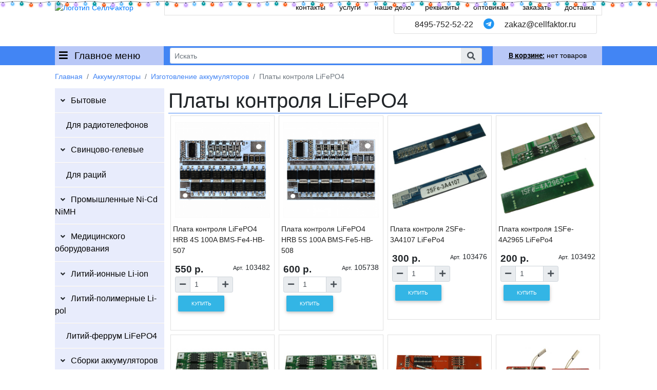

--- FILE ---
content_type: text/html; charset=UTF-8
request_url: https://cellfaktor.ru/akkumulyatory/izgotovlenie-akkumulyatorov/platy-kontrolya-lifepo4/
body_size: 176606
content:
<!DOCTYPE html>
<html lang="ru">
<head>
<meta charset="utf-8" />
<title>Платы контроля LiFePO4 купить оптом в СеллФактор с доставкой по Москве и России</title>    
<meta property="og:url" content="https://cellfaktor.ru/akkumulyatory/izgotovlenie-akkumulyatorov/platy-kontrolya-lifepo4/" />
<meta property="og:type" content="website" />
<meta property="og:site_name" content="CellFaktor" />
<meta property="og:title" content="Платы контроля LiFePO4 купить оптом в СеллФактор с доставкой по Москве и России" />
<meta property="og:image" content="//cdn.cellfaktor.ru/images/og_cf.jpg" /> 
<meta property="og:image:type" content="image/jpeg" />
<meta property="og:description" content="Платы контроля LiFePO4 купить в СеллФактор с доставкой пишите zakaz@cellfaktor.ru и звоните 84957525222" />
<meta name="description" content="Платы контроля LiFePO4 купить в СеллФактор с доставкой пишите zakaz@cellfaktor.ru и звоните 84957525222" />
<meta name="keywords" content="Платы,контроля,LiFePO4,купить,опт,оптом,доставка,Москва,Россия,СеллФактор,оригинал" />
<meta http-equiv="X-UA-Compatible" content="IE=edge" />
<meta name="viewport" content="width=device-width, initial-scale=1.0" />
<link rel="apple-touch-icon" sizes="180x180" href="/images/ico/apple-touch-icon.png"/>
<link rel="icon" type="image/png" sizes="32x32" href="/images/ico/favicon-32x32.png" />
<link rel="icon" type="image/png" sizes="194x194" href="/images/ico/favicon-194x194.png" />
<link rel="icon" type="image/png" sizes="192x192" href="/images/ico/android-chrome-192x192.png" />
<link rel="icon" type="image/png" sizes="16x16" href="/images/ico/favicon-16x16.png" />
<link rel="manifest" href="/images/ico/site.webmanifest" />
<link rel="mask-icon" href="/images/ico/safari-pinned-tab.svg" color="#7d7d7d" />
<link rel="shortcut icon" href="/images/ico/favicon.ico" />
<meta name="apple-mobile-web-app-title" content="CellFaktor">
<meta name="application-name" content="CellFaktor">
<meta name="msapplication-TileColor" content="#c5c5c5">
<meta name="msapplication-TileImage" content="/images/ico/mstile-144x144.png">
<meta name="msapplication-config" content="/images/ico/browserconfig.xml">
<meta name="theme-color" content="#ffffff">
<base href="//cellfaktor.ru"/>
<link rel="stylesheet" href="css/all.css"/>
<link rel="stylesheet" href="css/bootstrap.min.css"/>
<link rel="stylesheet" href="css/mdb.min.css"/>
<link rel="stylesheet" href="css/main.css" />
<link rel="stylesheet" href="css/media.css" /> 
<script src="js/jquery.min.js"></script>
<script src="js/popper.min.js"></script>
<script src="js/bootstrap.min.js"></script>
<script src="js/mdb.min.js"></script>
<script src="js/functions.js"></script> 
</head>
<body>
<header>
	<div class="ny-lights"></div>
   <style>
   .ny-lights {
      pointer-events: none;
      position: absolute;
      top: 0;
      left: 0;
      right: 0;
      height: 17px;
      z-index: 6000;
      background: url(https://cdn.compacttool.ru/images/garland.svg) 0 0 / auto 100% repeat-x;
      animation: lights 3s infinite
   }

   @keyframes lights {
    0% {
        filter: hue-rotate(0deg)
    }

    50% {
        filter: hue-rotate(180deg)
    }

    100% {
        filter: hue-rotate(360deg)
    }
   }
   </style>
    <div class="container-fluid p-0">
           <div class="row no-gutters">
               <div class="col-3 col-sm-2 offset-xl-1 pt-1">
                   <a href="//cellfaktor.ru"><img src="images/mainlogo.png" class="img-fluid" alt="Логотип СеллФактор" title="Логотип" /></a>
               </div>
               <div class="d-none d-md-block col-10 col-xl-8">
                   <div class="row no-gutters">
                       <div class="col-12 top_l p-1 text-right border-bottom border-left border-right border-light">
                           <a href="//cellfaktor.ru/kontakty/" >контакты</a>
                           <a href="//cellfaktor.ru/uslugi/" >услуги</a>
                           <a href="//cellfaktor.ru/nashe-delo/" >наше дело</a>
                           <a href="//cellfaktor.ru/rekvizity/" >реквизиты</a>
                           <a href="//cellfaktor.ru/optom/" >оптовикам</a>
                           <a href="//cellfaktor.ru/zakazat/" >заказать</a>
                           <a href="//cellfaktor.ru/dostavka/" >доставка</a>
                       </div>
                       <div class="col-12" style="position:relative; height: 60px;">
                           <div class="h6 rounded-bottom pt-2 pb-2 text-right border-left border-right border-bottom border-light" style="position:absolute; top:0; right: 10px; background-color: white; padding-left: 40px; padding-right: 40px;">
                               <a class="text-dark" href="tel:84957525222">8495-752-52-22</a> <a href="https://t.me/+79857762169" target="_blank"><i class=" ml-3 mr-3 fab fa-telegram blue-text fa-lg"></i></a> <a class="text-dark" href="mailto:zakaz@cellfaktor.ru">zakaz@cellfaktor.ru</a>
                           </div>
                       </div>
                   </div>
               </div>
               <div class="col-9 d-md-none text-right py-2">
                   <a href="tel:84957525222" target="_blank"><i class="mr-3 fas fa-phone text-dark fa-2x"></i></a>
                   <a href="mailto:zakaz@cellfaktor.ru" target="_blank"><i class="mr-3 far fa-envelope blue-text fa-2x"></i></a>
                   <a href="https://t.me/+79857762169" target="_blank"><i class="mr-3 fab fa-telegram blue-text fa-2x"></i></a>
                   <i class="fas fa-search fa-2x mob_search"></i>
               </div>
           </div>
           <div class="row no-gutters bg-primary">
               <div class="col-6 col-sm-5 col-md-3 col-xl-2 offset-xl-1 pl-2 mnu_cat border-right border-sm-0 border-primary">
                  <i class="fas fa-bars mr-2"></i> Главное меню
               </div>
               <div class="col-12 col-md-6 col-xl-6 order-md-1 order-2 pl-2 pr-4 hdr_search">
                 <form method="post" action="search.php" class="searchbox mb-0" onsubmit="return false">
                    <div class="input-group input-sm top_search">
                        <input class="form-control form-control-sm border-right-0 border pt-0 pb-0" id="serachtext" type="search" placeholder="Искать">
                            <span class="input-group-append">
                                <span class="input-group-text" role="button"><i class="fas fa-search text-grey" aria-hidden="true"></i></span>
                            </span>
                    </div>
                 </form>
                 <div class="col-10 col-xl-8 p-1 divresult">
                 </div>
               </div>
               <div class="col-6 col-sm-5 offset-sm-2 offset-md-0 col-md-3 col-xl-2 order-md-2 order-1 text-center cart_st" id="small_cart">
                    				   <div class="empty_cart">
				   <a href="//cellfaktor.ru/korzina/"><strong><u>В корзине:</u></strong>  нет товаров </a>
				   </div>
                                  </div>
           </div>
       </div> <!--container header-->
</header>
 
<div class="maincontent">
  <div class="container-fluid position-relative p-0">
  <div class="row no-gutters">
                   <div class="col-12 col-md-3 col-xl-2 offset-xl-1 pl-0 pr-0">
                      <ul class = "lm">
                                <li><a href="//cellfaktor.ru/batarejki/" class="lm_l lm_p">Батарейки</a>
                                     <ul class="lm_cat">   
                                         <li><a href="//cellfaktor.ru/batarejki/alkalinovye/" class="lm_l lm_p">Алкалиновые</a>                            
                                             <ul class="lm_sub">                                                       
                                                 <li><a href="//cellfaktor.ru/batarejki/alkalinovye/opticell-alkalinovie/" class="lm_l">OPTICELL</a></li>                                                       
                                                 <li><a href="//cellfaktor.ru/batarejki/alkalinovye/duracell/" class="lm_l">Duracell</a></li>                                                       
                                                 <li><a href="//cellfaktor.ru/batarejki/alkalinovye/energizer/" class="lm_l">Energizer</a></li>                                                       
                                                 <li><a href="//cellfaktor.ru/batarejki/alkalinovye/varta-lr/" class="lm_l">VARTA</a></li>                                                       
                                                 <li><a href="//cellfaktor.ru/batarejki/alkalinovye/perfeo/" class="lm_l">Perfeo</a></li>                                                       
                                                 <li><a href="//cellfaktor.ru/batarejki/alkalinovye/gp-lr/" class="lm_l">GP</a></li>                                                       
                                                 <li><a href="//cellfaktor.ru/batarejki/alkalinovye/panasonic-lr/" class="lm_l">Panasonic</a></li>
                                             </ul> 
                                         </li>   
                                         <li><a href="//cellfaktor.ru/batarejki/solevye/" class="lm_l lm_p">Солевые</a>                            
                                             <ul class="lm_sub">                                                       
                                                 <li><a href="//cellfaktor.ru/batarejki/solevye/varta-r/" class="lm_l">VARTA</a></li>                                                       
                                                 <li><a href="//cellfaktor.ru/batarejki/solevye/panasonic-r/" class="lm_l">Panasonic</a></li>                                                       
                                                 <li><a href="//cellfaktor.ru/batarejki/solevye/gp-r/" class="lm_l">GP</a></li>                                                       
                                                 <li><a href="//cellfaktor.ru/batarejki/solevye/camelion-r/" class="lm_l">Camelion</a></li>                                                       
                                                 <li><a href="//cellfaktor.ru/batarejki/solevye/daewoo-r/" class="lm_l">Daewoo</a></li>                                                       
                                                 <li><a href="//cellfaktor.ru/batarejki/solevye/maxell-r/" class="lm_l">Maxell</a></li>                                                       
                                                 <li><a href="//cellfaktor.ru/batarejki/solevye/perfeo-r/" class="lm_l">Perfeo</a></li>
                                             </ul> 
                                         </li>   
                                         <li><a href="//cellfaktor.ru/batarejki/litievye/" class="lm_l lm_p">Литиевые дисковые</a>                            
                                             <ul class="lm_sub">                                                       
                                                 <li><a href="//cellfaktor.ru/batarejki/litievye/duracell-cr/" class="lm_l">Duracell</a></li>                                                       
                                                 <li><a href="//cellfaktor.ru/batarejki/litievye/panasonic/" class="lm_l">Panasonic</a></li>                                                       
                                                 <li><a href="//cellfaktor.ru/batarejki/litievye/energizer-cr/" class="lm_l">Energizer</a></li>                                                       
                                                 <li><a href="//cellfaktor.ru/batarejki/litievye/maxell-cr/" class="lm_l">Maxell</a></li>                                                       
                                                 <li><a href="//cellfaktor.ru/batarejki/litievye/diskovie-opticell/" class="lm_l">OPTICELL</a></li>                                                       
                                                 <li><a href="//cellfaktor.ru/batarejki/litievye/renata-cr/" class="lm_l">Renata</a></li>                                                       
                                                 <li><a href="//cellfaktor.ru/batarejki/litievye/varta-cr/" class="lm_l">VARTA</a></li>                                                       
                                                 <li><a href="//cellfaktor.ru/batarejki/litievye/gp/" class="lm_l">GP</a></li>                                                       
                                                 <li><a href="//cellfaktor.ru/batarejki/litievye/perfeo-cr/" class="lm_l">Perfeo</a></li>                                                       
                                                 <li><a href="//cellfaktor.ru/batarejki/litievye/camelion/" class="lm_l">Camelion</a></li>
                                             </ul> 
                                         </li>   
                                         <li><a href="//cellfaktor.ru/batarejki/chasovye-alkalinovye/" class="lm_l lm_p">Часовые алкалиновые</a>                            
                                             <ul class="lm_sub">                                                       
                                                 <li><a href="//cellfaktor.ru/batarejki/chasovye-alkalinovye/camelion-sr/" class="lm_l">Camelion</a></li>                                                       
                                                 <li><a href="//cellfaktor.ru/batarejki/chasovye-alkalinovye/maxell-chasovie/" class="lm_l">Maxell</a></li>                                                       
                                                 <li><a href="//cellfaktor.ru/batarejki/chasovye-alkalinovye/perfeo-lr/" class="lm_l">Perfeo</a></li>                                                       
                                                 <li><a href="//cellfaktor.ru/batarejki/chasovye-alkalinovye/gp-a/" class="lm_l">GP</a></li>
                                             </ul> 
                                         </li>   
                                         <li><a href="//cellfaktor.ru/batarejki/chasovye-serebryano-tsinkovye/" class="lm_l lm_p">Часовые серебряно-цинковые</a>                            
                                             <ul class="lm_sub">                                                       
                                                 <li><a href="//cellfaktor.ru/batarejki/chasovye-serebryano-tsinkovye/maxell-sr/" class="lm_l">Maxell</a></li>                                                       
                                                 <li><a href="//cellfaktor.ru/batarejki/chasovye-serebryano-tsinkovye/renata/" class="lm_l">Renata</a></li>                                                       
                                                 <li><a href="//cellfaktor.ru/batarejki/chasovye-serebryano-tsinkovye/panasonic-sr/" class="lm_l">Panasonic</a></li>                                                       
                                                 <li><a href="//cellfaktor.ru/batarejki/chasovye-serebryano-tsinkovye/sony-sr/" class="lm_l">Sony</a></li>                                                       
                                                 <li><a href="//cellfaktor.ru/batarejki/chasovye-serebryano-tsinkovye/duracell-sr/" class="lm_l">Duracell</a></li>
                                             </ul> 
                                         </li>   
                                         <li><a href="//cellfaktor.ru/batarejki/dlya-slukhovykh-apparatov/" class="lm_l lm_p">Для слуховых аппаратов</a>                            
                                             <ul class="lm_sub">                                                       
                                                 <li><a href="//cellfaktor.ru/batarejki/dlya-slukhovykh-apparatov/duracell-da/" class="lm_l">Duracell</a></li>                                                       
                                                 <li><a href="//cellfaktor.ru/batarejki/dlya-slukhovykh-apparatov/rayovac-extra-advanced/" class="lm_l">Rayovac Extra</a></li>                                                       
                                                 <li><a href="//cellfaktor.ru/batarejki/dlya-slukhovykh-apparatov/perfeo-aerozinc/" class="lm_l">Perfeo Aerozinc</a></li>                                                       
                                                 <li><a href="//cellfaktor.ru/batarejki/dlya-slukhovykh-apparatov/renata-za/" class="lm_l">Renata</a></li>                                                       
                                                 <li><a href="//cellfaktor.ru/batarejki/dlya-slukhovykh-apparatov/varta-auditas/" class="lm_l">Varta Auditas</a></li>                                                       
                                                 <li><a href="//cellfaktor.ru/batarejki/dlya-slukhovykh-apparatov/varta-power-one/" class="lm_l">Varta Power One</a></li>
                                             </ul> 
                                         </li>   
                                         <li><a href="//cellfaktor.ru/batarejki/litievye-dlya-foto/" class="lm_l lm_p">Литиевые для фото</a>                            
                                             <ul class="lm_sub">                                                       
                                                 <li><a href="//cellfaktor.ru/batarejki/litievye-dlya-foto/duracell-foto/" class="lm_l">Duracell</a></li>                                                       
                                                 <li><a href="//cellfaktor.ru/batarejki/litievye-dlya-foto/panasonic-cr/" class="lm_l">Panasonic</a></li>                                                       
                                                 <li><a href="//cellfaktor.ru/batarejki/litievye-dlya-foto/energizer-foto/" class="lm_l">Energizer</a></li>                                                       
                                                 <li><a href="//cellfaktor.ru/batarejki/litievye-dlya-foto/varta/" class="lm_l">VARTA</a></li>                                                       
                                                 <li><a href="//cellfaktor.ru/batarejki/litievye-dlya-foto/gp_photo/" class="lm_l">GP</a></li>                                                       
                                                 <li><a href="//cellfaktor.ru/batarejki/litievye-dlya-foto/kodak/" class="lm_l">Kodak</a></li>
                                             </ul> 
                                         </li>   
                                         <li><a href="//cellfaktor.ru/batarejki/litievye-spetsialnye/" class="lm_l lm_p">Литиевые специальные</a>                            
                                             <ul class="lm_sub">                                                       
                                                 <li><a href="//cellfaktor.ru/batarejki/litievye-spetsialnye/saft/" class="lm_l">SAFT</a></li>                                                       
                                                 <li><a href="//cellfaktor.ru/batarejki/litievye-spetsialnye/panasonic-pro/" class="lm_l">Panasonic</a></li>                                                       
                                                 <li><a href="//cellfaktor.ru/batarejki/litievye-spetsialnye/tadiran/" class="lm_l">Tadiran</a></li>                                                       
                                                 <li><a href="//cellfaktor.ru/batarejki/litievye-spetsialnye/eemb/" class="lm_l">EEMB</a></li>                                                       
                                                 <li><a href="//cellfaktor.ru/batarejki/litievye-spetsialnye/sunmoon/" class="lm_l">SUNMOON</a></li>                                                       
                                                 <li><a href="//cellfaktor.ru/batarejki/litievye-spetsialnye/minamoto/" class="lm_l">Minamoto</a></li>                                                       
                                                 <li><a href="//cellfaktor.ru/batarejki/litievye-spetsialnye/ge-fanuc/" class="lm_l">GE Fanuc</a></li>                                                       
                                                 <li><a href="//cellfaktor.ru/batarejki/litievye-spetsialnye/robiton/" class="lm_l">Robiton</a></li>                                                       
                                                 <li><a href="//cellfaktor.ru/batarejki/litievye-spetsialnye/varta-spec/" class="lm_l">VARTA</a></li>                                                       
                                                 <li><a href="//cellfaktor.ru/batarejki/litievye-spetsialnye/sanyo-fdk/" class="lm_l">Sanyo FDK</a></li>                                                       
                                                 <li><a href="//cellfaktor.ru/batarejki/litievye-spetsialnye/allen-bradley/" class="lm_l">Allen-Bradley</a></li>                                                       
                                                 <li><a href="//cellfaktor.ru/batarejki/litievye-spetsialnye/sovmestimo-s-omron/" class="lm_l">Совместимые с OMRON</a></li>                                                       
                                                 <li><a href="//cellfaktor.ru/batarejki/litievye-spetsialnye/mitsubishi/" class="lm_l">Mitsubishi</a></li>                                                       
                                                 <li><a href="//cellfaktor.ru/batarejki/litievye-spetsialnye/doosan/" class="lm_l">DOOSAN</a></li>                                                       
                                                 <li><a href="//cellfaktor.ru/batarejki/litievye-spetsialnye/maxell/" class="lm_l">Maxell</a></li>                                                       
                                                 <li><a href="//cellfaktor.ru/batarejki/litievye-spetsialnye/ewt/" class="lm_l">EWT</a></li>                                                       
                                                 <li><a href="//cellfaktor.ru/batarejki/litievye-spetsialnye/toshiba/" class="lm_l">Toshiba</a></li>                                                       
                                                 <li><a href="//cellfaktor.ru/batarejki/litievye-spetsialnye/siemens/" class="lm_l">Siemens</a></li>                                                       
                                                 <li><a href="//cellfaktor.ru/batarejki/litievye-spetsialnye/sonnencell/" class="lm_l">Sonnencell</a></li>                                                       
                                                 <li><a href="//cellfaktor.ru/batarejki/litievye-spetsialnye/electrochem/" class="lm_l">ELECTROCHEM</a></li>                                                       
                                                 <li><a href="//cellfaktor.ru/batarejki/litievye-spetsialnye/qbat-ls-chem/" class="lm_l">QBAT LS Chem</a></li>                                                       
                                                 <li><a href="//cellfaktor.ru/batarejki/litievye-spetsialnye/tekcell/" class="lm_l">Tekcell</a></li>                                                       
                                                 <li><a href="//cellfaktor.ru/batarejki/litievye-spetsialnye/engineered-power/" class="lm_l">Engineered Power</a></li>                                                       
                                                 <li><a href="//cellfaktor.ru/batarejki/litievye-spetsialnye/abb/" class="lm_l">ABB</a></li>                                                       
                                                 <li><a href="//cellfaktor.ru/batarejki/litievye-spetsialnye/murata/" class="lm_l">MuRata</a></li>                                                       
                                                 <li><a href="//cellfaktor.ru/batarejki/litievye-spetsialnye/yaskawa/" class="lm_l">Yaskawa</a></li>                                                       
                                                 <li><a href="//cellfaktor.ru/batarejki/litievye-spetsialnye/fuji-fdk/" class="lm_l">FUJI FDK</a></li>                                                       
                                                 <li><a href="//cellfaktor.ru/batarejki/litievye-spetsialnye/schneider-electric/" class="lm_l">Schneider-Electric</a></li>                                                       
                                                 <li><a href="//cellfaktor.ru/batarejki/litievye-spetsialnye/eve/" class="lm_l">EVE</a></li>                                                       
                                                 <li><a href="//cellfaktor.ru/batarejki/litievye-spetsialnye/saflok/" class="lm_l">SAFLOK</a></li>                                                       
                                                 <li><a href="//cellfaktor.ru/batarejki/litievye-spetsialnye/exium/" class="lm_l">EXIUM</a></li>                                                       
                                                 <li><a href="//cellfaktor.ru/batarejki/litievye-spetsialnye/promyshlennye/" class="lm_l">Промышленные</a></li>
                                             </ul> 
                                         </li>   
                                         <li><a href="//cellfaktor.ru/batarejki/otseki-i-komplektuyuschie/" class="lm_l lm_p">Отсеки и комплектующие</a>                            
                                             <ul class="lm_sub">                                                       
                                                 <li><a href="//cellfaktor.ru/batarejki/otseki-i-komplektuyuschie/otseki-batarejnye/" class="lm_l">Отсеки батарейные</a></li>
                                             </ul> 
                                         </li></ul> </li>  <li><a href="//cellfaktor.ru/akkumulyatory/" class="lm_l lm_p">Аккумуляторы</a>
                                     <ul class="lm_cat">   
                                         <li><a href="//cellfaktor.ru/akkumulyatory/bytovye/" class="lm_l lm_p">Бытовые</a>                            
                                             <ul class="lm_sub">                                                       
                                                 <li><a href="//cellfaktor.ru/akkumulyatory/bytovye/perfeo-nimh/" class="lm_l">Perfeo</a></li>                                                       
                                                 <li><a href="//cellfaktor.ru/akkumulyatory/bytovye/gp-nimh/" class="lm_l">GP</a></li>                                                       
                                                 <li><a href="//cellfaktor.ru/akkumulyatory/bytovye/soshine/" class="lm_l">Soshine</a></li>                                                       
                                                 <li><a href="//cellfaktor.ru/akkumulyatory/bytovye/camelion-nicd/" class="lm_l">Camelion</a></li>                                                       
                                                 <li><a href="//cellfaktor.ru/akkumulyatory/bytovye/varta-professional/" class="lm_l">Varta Professional</a></li>                                                       
                                                 <li><a href="//cellfaktor.ru/akkumulyatory/bytovye/robiton-akk/" class="lm_l">Robiton</a></li>                                                       
                                                 <li><a href="//cellfaktor.ru/akkumulyatory/bytovye/panasonic-nimh/" class="lm_l">Panasonic</a></li>                                                       
                                                 <li><a href="//cellfaktor.ru/akkumulyatory/bytovye/duracell-nimh/" class="lm_l">Duracell</a></li>
                                             </ul> 
                                         </li>   
                                         <li><a href="//cellfaktor.ru/akkumulyatory/dlya-radiotelefonov/" class="lm_l">Для радиотелефонов</a> 
                                         </li>   
                                         <li><a href="//cellfaktor.ru/akkumulyatory/svintsovo-gelevye/" class="lm_l lm_p">Свинцово-гелевые</a>                            
                                             <ul class="lm_sub">                                                       
                                                 <li><a href="//cellfaktor.ru/akkumulyatory/svintsovo-gelevye/panasonic-pb/" class="lm_l">Panasonic</a></li>                                                       
                                                 <li><a href="//cellfaktor.ru/akkumulyatory/svintsovo-gelevye/wbr-gp/" class="lm_l">WBR GP</a></li>                                                       
                                                 <li><a href="//cellfaktor.ru/akkumulyatory/svintsovo-gelevye/wbr-gpl/" class="lm_l">WBR GPL</a></li>                                                       
                                                 <li><a href="//cellfaktor.ru/akkumulyatory/svintsovo-gelevye/wbr-mt/" class="lm_l">WBR MT</a></li>                                                       
                                                 <li><a href="//cellfaktor.ru/akkumulyatory/svintsovo-gelevye/wbr-marine-mb/" class="lm_l">WBR Marine MB</a></li>                                                       
                                                 <li><a href="//cellfaktor.ru/akkumulyatory/svintsovo-gelevye/wbr-marine-mbg/" class="lm_l">WBR Marine MBG</a></li>                                                       
                                                 <li><a href="//cellfaktor.ru/akkumulyatory/svintsovo-gelevye/csb/" class="lm_l">CSB</a></li>                                                       
                                                 <li><a href="//cellfaktor.ru/akkumulyatory/svintsovo-gelevye/general-security/" class="lm_l">General Security</a></li>                                                       
                                                 <li><a href="//cellfaktor.ru/akkumulyatory/svintsovo-gelevye/casil/" class="lm_l">Casil</a></li>                                                       
                                                 <li><a href="//cellfaktor.ru/akkumulyatory/svintsovo-gelevye/fiamm-fg/" class="lm_l">Fiamm FG</a></li>                                                       
                                                 <li><a href="//cellfaktor.ru/akkumulyatory/svintsovo-gelevye/fiamm-fgh/" class="lm_l">Fiamm FGH</a></li>                                                       
                                                 <li><a href="//cellfaktor.ru/akkumulyatory/svintsovo-gelevye/fiamm-fghl/" class="lm_l">Fiamm FGHL</a></li>                                                       
                                                 <li><a href="//cellfaktor.ru/akkumulyatory/svintsovo-gelevye/fiamm-fgl/" class="lm_l">Fiamm FGL</a></li>                                                       
                                                 <li><a href="//cellfaktor.ru/akkumulyatory/svintsovo-gelevye/bb-battery/" class="lm_l">BB Battery</a></li>                                                       
                                                 <li><a href="//cellfaktor.ru/akkumulyatory/svintsovo-gelevye/enersys-cyclon/" class="lm_l">EnerSys Cyclon</a></li>                                                       
                                                 <li><a href="//cellfaktor.ru/akkumulyatory/svintsovo-gelevye/robiton-pb/" class="lm_l">Robiton</a></li>
                                             </ul> 
                                         </li>   
                                         <li><a href="//cellfaktor.ru/akkumulyatory/dlya-ratsiy/" class="lm_l">Для раций</a> 
                                         </li>   
                                         <li><a href="//cellfaktor.ru/akkumulyatory/promyshlennye-ni-cd-nimh/" class="lm_l lm_p">Промышленные Ni-Cd NiMH</a>                            
                                             <ul class="lm_sub">                                                       
                                                 <li><a href="//cellfaktor.ru/akkumulyatory/promyshlennye-ni-cd-nimh/nikel-kadmievye/" class="lm_l">Никель-кадмиевые</a></li>                                                       
                                                 <li><a href="//cellfaktor.ru/akkumulyatory/promyshlennye-ni-cd-nimh/nikel-metallo-gidridnye/" class="lm_l">Никель-металло-гидридные</a></li>                                                       
                                                 <li><a href="//cellfaktor.ru/akkumulyatory/promyshlennye-ni-cd-nimh/nimh-s-vivodami/" class="lm_l">NiMH с выводами</a></li>                                                       
                                                 <li><a href="//cellfaktor.ru/akkumulyatory/promyshlennye-ni-cd-nimh/fdk-nimh/" class="lm_l">FDK</a></li>                                                       
                                                 <li><a href="//cellfaktor.ru/akkumulyatory/promyshlennye-ni-cd-nimh/gpnimh/" class="lm_l">GP</a></li>                                                       
                                                 <li><a href="//cellfaktor.ru/akkumulyatory/promyshlennye-ni-cd-nimh/panasonic-hhr/" class="lm_l">Panasonic</a></li>                                                       
                                                 <li><a href="//cellfaktor.ru/akkumulyatory/promyshlennye-ni-cd-nimh/varta-akk/" class="lm_l">VARTA</a></li>                                                       
                                                 <li><a href="//cellfaktor.ru/akkumulyatory/promyshlennye-ni-cd-nimh/arts-energy/" class="lm_l">ARTS Energy</a></li>                                                       
                                                 <li><a href="//cellfaktor.ru/akkumulyatory/promyshlennye-ni-cd-nimh/saft-nimh/" class="lm_l">SAFT</a></li>
                                             </ul> 
                                         </li>   
                                         <li><a href="//cellfaktor.ru/akkumulyatory/meditsinskogo-oborudovaniya/" class="lm_l lm_p">Медицинского оборудования</a>                            
                                             <ul class="lm_sub">                                                       
                                                 <li><a href="//cellfaktor.ru/akkumulyatory/meditsinskogo-oborudovaniya/dlya-ekg/" class="lm_l">Для ЭКГ</a></li>                                                       
                                                 <li><a href="//cellfaktor.ru/akkumulyatory/meditsinskogo-oborudovaniya/dlya-ivl/" class="lm_l">Для ИВЛ</a></li>                                                       
                                                 <li><a href="//cellfaktor.ru/akkumulyatory/meditsinskogo-oborudovaniya/dlya-monitorov-patsienta/" class="lm_l">Для мониторов пациента</a></li>                                                       
                                                 <li><a href="//cellfaktor.ru/akkumulyatory/meditsinskogo-oborudovaniya/dlya-defibrillyatorov/" class="lm_l">Для дефибрилляторов</a></li>                                                       
                                                 <li><a href="//cellfaktor.ru/akkumulyatory/meditsinskogo-oborudovaniya/dlya-infuzionnykhshpritsevykh-nasosov/" class="lm_l">Для инфузионных/шприцевых насосов</a></li>
                                             </ul> 
                                         </li>   
                                         <li><a href="//cellfaktor.ru/akkumulyatory/litiy-ionnie-li-ion/" class="lm_l lm_p">Литий-ионные Li-ion</a>                            
                                             <ul class="lm_sub">                                                       
                                                 <li><a href="//cellfaktor.ru/akkumulyatory/litiy-ionnie-li-ion/tsilindricheskie/" class="lm_l">Цилиндрические</a></li>                                                       
                                                 <li><a href="//cellfaktor.ru/akkumulyatory/litiy-ionnie-li-ion/tsilindricheskie-ft/" class="lm_l">Цилиндрические с выводами</a></li>                                                       
                                                 <li><a href="//cellfaktor.ru/akkumulyatory/litiy-ionnie-li-ion/cilindricheskie-pcm/" class="lm_l">Цилиндрические с защитой</a></li>                                                       
                                                 <li><a href="//cellfaktor.ru/akkumulyatory/litiy-ionnie-li-ion/vysokotokovye/" class="lm_l">Высокотоковые</a></li>                                                       
                                                 <li><a href="//cellfaktor.ru/akkumulyatory/litiy-ionnie-li-ion/prizmaticheskie/" class="lm_l">Призматические</a></li>                                                       
                                                 <li><a href="//cellfaktor.ru/akkumulyatory/litiy-ionnie-li-ion/tabletki-lir-ml-vl/" class="lm_l">Таблетки LIR ML VL</a></li>                                                       
                                                 <li><a href="//cellfaktor.ru/akkumulyatory/litiy-ionnie-li-ion/chasovye-ts-mt-ms-ctl/" class="lm_l">Часовые TS MT MS CTL</a></li>
                                             </ul> 
                                         </li>   
                                         <li><a href="//cellfaktor.ru/akkumulyatory/litiy-polimernie-li-pol/" class="lm_l lm_p">Литий-полимерные Li-pol</a>                            
                                             <ul class="lm_sub">                                                       
                                                 <li><a href="//cellfaktor.ru/akkumulyatory/litiy-polimernie-li-pol/policell/" class="lm_l">PoliCell</a></li>                                                       
                                                 <li><a href="//cellfaktor.ru/akkumulyatory/litiy-polimernie-li-pol/eemb-lp/" class="lm_l">EEMB</a></li>                                                       
                                                 <li><a href="//cellfaktor.ru/akkumulyatory/litiy-polimernie-li-pol/vysokotokovye-lp/" class="lm_l">Высокотоковые</a></li>
                                             </ul> 
                                         </li>   
                                         <li><a href="//cellfaktor.ru/akkumulyatory/litiy-ferrum-lifepo4/" class="lm_l">Литий-феррум LiFePO4</a> 
                                         </li>   
                                         <li><a href="//cellfaktor.ru/akkumulyatory/sborki-akkumulyatorov/" class="lm_l lm_p">Сборки аккумуляторов</a>                            
                                             <ul class="lm_sub">                                                       
                                                 <li><a href="//cellfaktor.ru/akkumulyatory/sborki-akkumulyatorov/avtonomnye-istochniki-toka/" class="lm_l">Автономные источники тока</a></li>                                                       
                                                 <li><a href="//cellfaktor.ru/akkumulyatory/sborki-akkumulyatorov/igrushek/" class="lm_l">Игрушек</a></li>                                                       
                                                 <li><a href="//cellfaktor.ru/akkumulyatory/sborki-akkumulyatorov/kolonok/" class="lm_l">Колонок</a></li>                                                       
                                                 <li><a href="//cellfaktor.ru/akkumulyatory/sborki-akkumulyatorov/pylesosov/" class="lm_l">Пылесосов</a></li>                                                       
                                                 <li><a href="//cellfaktor.ru/akkumulyatory/sborki-akkumulyatorov/shurupovertov/" class="lm_l">Шуруповертов</a></li>                                                       
                                                 <li><a href="//cellfaktor.ru/akkumulyatory/sborki-akkumulyatorov/navigatorov/" class="lm_l">Навигаторов</a></li>                                                       
                                                 <li><a href="//cellfaktor.ru/akkumulyatory/sborki-akkumulyatorov/bytovoj-elektroniki/" class="lm_l">Бытовой электроники</a></li>                                                       
                                                 <li><a href="//cellfaktor.ru/akkumulyatory/sborki-akkumulyatorov/ekshn-kamer/" class="lm_l">Экшн камер</a></li>                                                       
                                                 <li><a href="//cellfaktor.ru/akkumulyatory/sborki-akkumulyatorov/platezhnykh-terminalov/" class="lm_l">Платежных терминалов</a></li>                                                       
                                                 <li><a href="//cellfaktor.ru/akkumulyatory/sborki-akkumulyatorov/promyshlennogo-oborudovaniya/" class="lm_l">Промышленного оборудования</a></li>                                                       
                                                 <li><a href="//cellfaktor.ru/akkumulyatory/sborki-akkumulyatorov/dyson/" class="lm_l">Dyson</a></li>                                                       
                                                 <li><a href="//cellfaktor.ru/akkumulyatory/sborki-akkumulyatorov/sanyo/" class="lm_l">Sanyo</a></li>                                                       
                                                 <li><a href="//cellfaktor.ru/akkumulyatory/sborki-akkumulyatorov/yamaha/" class="lm_l">Yamaha</a></li>                                                       
                                                 <li><a href="//cellfaktor.ru/akkumulyatory/sborki-akkumulyatorov/yokogawa/" class="lm_l">Yokogawa</a></li>                                                       
                                                 <li><a href="//cellfaktor.ru/akkumulyatory/sborki-akkumulyatorov/spetsialnye/" class="lm_l">Специальные</a></li>
                                             </ul> 
                                         </li>   
                                         <li><a href="//cellfaktor.ru/akkumulyatory/izgotovlenie-akkumulyatorov/" class="lm_l lm_p">Изготовление аккумуляторов</a>                            
                                             <ul class="lm_sub">                                                       
                                                 <li><a href="//cellfaktor.ru/akkumulyatory/izgotovlenie-akkumulyatorov/platy-kontrolya-li-ion/" class="lm_l">Платы контроля Li-ion</a></li>                                                       
                                                 <li><a href="//cellfaktor.ru/akkumulyatory/izgotovlenie-akkumulyatorov/platy-kontrolya-lifepo4/" class="lm_l">Платы контроля LiFePO4</a></li>                                                       
                                                 <li><a href="//cellfaktor.ru/akkumulyatory/izgotovlenie-akkumulyatorov/silikonovye-provoda/" class="lm_l">Силиконовые провода</a></li>                                                       
                                                 <li><a href="//cellfaktor.ru/akkumulyatory/izgotovlenie-akkumulyatorov/perekhodniki/" class="lm_l">Переходники и разъемы</a></li>                                                       
                                                 <li><a href="//cellfaktor.ru/akkumulyatory/izgotovlenie-akkumulyatorov/termousadka-tonkaya/" class="lm_l">Термоусадка тонкая</a></li>                                                       
                                                 <li><a href="//cellfaktor.ru/akkumulyatory/izgotovlenie-akkumulyatorov/peremychki-dlya-svarki/" class="lm_l">Перемычки и лента для сварки</a></li>                                                       
                                                 <li><a href="//cellfaktor.ru/akkumulyatory/izgotovlenie-akkumulyatorov/testery-i-izmeriteli/" class="lm_l">Тестеры и измерители</a></li>
                                             </ul> 
                                         </li></ul> </li>  <li><a href="//cellfaktor.ru/zaryadnye-ustrojstva/" class="lm_l lm_p">Зарядные устройства</a>
                                     <ul class="lm_cat">   
                                         <li><a href="//cellfaktor.ru/zaryadnye-ustrojstva/liitokala/" class="lm_l">Liitokala</a> 
                                         </li>   
                                         <li><a href="//cellfaktor.ru/zaryadnye-ustrojstva/panasonic-zu/" class="lm_l">Panasonic</a> 
                                         </li>   
                                         <li><a href="//cellfaktor.ru/zaryadnye-ustrojstva/sonar/" class="lm_l">Сонар</a> 
                                         </li>   
                                         <li><a href="//cellfaktor.ru/zaryadnye-ustrojstva/skyrc/" class="lm_l">SkyRC</a> 
                                         </li>   
                                         <li><a href="//cellfaktor.ru/zaryadnye-ustrojstva/robiton-zu/" class="lm_l lm_p">Robiton</a>                            
                                             <ul class="lm_sub">                                                       
                                                 <li><a href="//cellfaktor.ru/zaryadnye-ustrojstva/robiton-zu/tajmernye-dlya-nicdnimh/" class="lm_l">Таймерные для NiCd/NiMH</a></li>                                                       
                                                 <li><a href="//cellfaktor.ru/zaryadnye-ustrojstva/robiton-zu/protsessornye-dlya-nicdnimh/" class="lm_l">Процессорные для NiCd/NiMH</a></li>                                                       
                                                 <li><a href="//cellfaktor.ru/zaryadnye-ustrojstva/robiton-zu/dlya-la-svintsovo-gelevykh/" class="lm_l">Для LA свинцово-гелевых</a></li>                                                       
                                                 <li><a href="//cellfaktor.ru/zaryadnye-ustrojstva/robiton-zu/dlya-li-ion-li-pol-lifepo4/" class="lm_l">Для Li-Ion, Li-Pol, LiFePO4</a></li>                                                       
                                                 <li><a href="//cellfaktor.ru/zaryadnye-ustrojstva/robiton-zu/dlya-noutbukov/" class="lm_l">Для ноутбуков</a></li>                                                       
                                                 <li><a href="//cellfaktor.ru/zaryadnye-ustrojstva/robiton-zu/dlya-fotoapparatov/" class="lm_l">Для фотоаппаратов</a></li>
                                             </ul> 
                                         </li>   
                                         <li><a href="//cellfaktor.ru/zaryadnye-ustrojstva/zaryadnye-usroistva-gp/" class="lm_l">GP</a> 
                                         </li>   
                                         <li><a href="//cellfaktor.ru/zaryadnye-ustrojstva/zaryadniye-ustroistva-soshine/" class="lm_l">Soshine</a> 
                                         </li>   
                                         <li><a href="//cellfaktor.ru/zaryadnye-ustrojstva/spetsialnye-zu/" class="lm_l">Специальные</a> 
                                         </li>   
                                         <li><a href="//cellfaktor.ru/zaryadnye-ustrojstva/dlya-elektrotransporta/" class="lm_l">Для электротранспорта</a> 
                                         </li></ul> </li>  <li><a href="//cellfaktor.ru/bloki-pitaniya/" class="lm_l lm_p">Блоки питания</a>
                                     <ul class="lm_cat">   
                                         <li><a href="//cellfaktor.ru/bloki-pitaniya/mean-well/" class="lm_l">MEAN WELL</a> 
                                         </li>   
                                         <li><a href="//cellfaktor.ru/bloki-pitaniya/eleca/" class="lm_l">ELECA</a> 
                                         </li>   
                                         <li><a href="//cellfaktor.ru/bloki-pitaniya/dlya-noutbukov-zu/" class="lm_l lm_p">Для ноутбуков</a>                            
                                             <ul class="lm_sub">                                                       
                                                 <li><a href="//cellfaktor.ru/bloki-pitaniya/dlya-noutbukov-zu/acer/" class="lm_l">ACER</a></li>                                                       
                                                 <li><a href="//cellfaktor.ru/bloki-pitaniya/dlya-noutbukov-zu/asus/" class="lm_l">ASUS</a></li>                                                       
                                                 <li><a href="//cellfaktor.ru/bloki-pitaniya/dlya-noutbukov-zu/dell/" class="lm_l">DELL</a></li>                                                       
                                                 <li><a href="//cellfaktor.ru/bloki-pitaniya/dlya-noutbukov-zu/hp/" class="lm_l">HP</a></li>                                                       
                                                 <li><a href="//cellfaktor.ru/bloki-pitaniya/dlya-noutbukov-zu/lenovo/" class="lm_l">LENOVO</a></li>                                                       
                                                 <li><a href="//cellfaktor.ru/bloki-pitaniya/dlya-noutbukov-zu/samsung/" class="lm_l">SAMSUNG</a></li>                                                       
                                                 <li><a href="//cellfaktor.ru/bloki-pitaniya/dlya-noutbukov-zu/sony-bp/" class="lm_l">Sony</a></li>
                                             </ul> 
                                         </li>   
                                         <li><a href="//cellfaktor.ru/bloki-pitaniya/robiton-bp/" class="lm_l lm_p">Robiton</a>                            
                                             <ul class="lm_sub">                                                       
                                                 <li><a href="//cellfaktor.ru/bloki-pitaniya/robiton-bp/universalnye-transformatornye/" class="lm_l">Универсальные трансформаторные</a></li>                                                       
                                                 <li><a href="//cellfaktor.ru/bloki-pitaniya/robiton-bp/universalnye-impulsnye/" class="lm_l">Универсальные импульсные</a></li>                                                       
                                                 <li><a href="//cellfaktor.ru/bloki-pitaniya/robiton-bp/spetsializirovannye/" class="lm_l">Специализированные</a></li>                                                       
                                                 <li><a href="//cellfaktor.ru/bloki-pitaniya/robiton-bp/transformatornye/" class="lm_l">Трансформаторные</a></li>                                                       
                                                 <li><a href="//cellfaktor.ru/bloki-pitaniya/robiton-bp/usb-adaptery/" class="lm_l">USB адаптеры</a></li>                                                       
                                                 <li><a href="//cellfaktor.ru/bloki-pitaniya/robiton-bp/impulsnye/" class="lm_l">Импульсные</a></li>                                                       
                                                 <li><a href="//cellfaktor.ru/bloki-pitaniya/robiton-bp/dlya-avtomobilej/" class="lm_l">Для автомобилей</a></li>
                                             </ul> 
                                         </li>   
                                         <li><a href="//cellfaktor.ru/bloki-pitaniya/vanson/" class="lm_l">Vanson</a> 
                                         </li>   
                                         <li><a href="//cellfaktor.ru/bloki-pitaniya/dlya-shurupovertov/" class="lm_l">Для шуруповертов</a> 
                                         </li>   
                                         <li><a href="//cellfaktor.ru/bloki-pitaniya/dlya-oborudovaniya/" class="lm_l">Для оборудования</a> 
                                         </li>   
                                         <li><a href="//cellfaktor.ru/bloki-pitaniya/power-bank/" class="lm_l">Power Bank</a> 
                                         </li>   
                                         <li><a href="//cellfaktor.ru/bloki-pitaniya/ldnio/" class="lm_l">LDNIO</a> 
                                         </li></ul> </li>  <li><a href="//cellfaktor.ru/preobrazovateli/" class="lm_l lm_p">Преобразователи</a>
                                     <ul class="lm_cat">   
                                         <li><a href="//cellfaktor.ru/preobrazovateli/dc-ac-invertory/" class="lm_l lm_p">DC-AC инверторы</a>                            
                                             <ul class="lm_sub">                                                       
                                                 <li><a href="//cellfaktor.ru/preobrazovateli/dc-ac-invertory/mean-well-dc-ac/" class="lm_l">MEAN WELL</a></li>                                                       
                                                 <li><a href="//cellfaktor.ru/preobrazovateli/dc-ac-invertory/soyuz/" class="lm_l">СОЮЗ</a></li>
                                             </ul> 
                                         </li>   
                                         <li><a href="//cellfaktor.ru/preobrazovateli/dc-dc-preobrazovateli/" class="lm_l">DC-DC преобразователи</a> 
                                         </li>   
                                         <li><a href="//cellfaktor.ru/preobrazovateli/ac-ac-preobrazovateli/" class="lm_l">AC-AC преобразователи</a> 
                                         </li>   
                                         <li><a href="//cellfaktor.ru/preobrazovateli/ac-dc-drajvery/" class="lm_l">AC-DC драйверы</a> 
                                         </li></ul> </li>  <li><a href="//cellfaktor.ru/bytovye-ustrojstva/" class="lm_l lm_p">Бытовые устройства</a>
                                     <ul class="lm_cat">   
                                         <li><a href="//cellfaktor.ru/bytovye-ustrojstva/usb-perekhodniki/" class="lm_l">USB переходники</a> 
                                         </li>   
                                         <li><a href="//cellfaktor.ru/bytovye-ustrojstva/setevie/" class="lm_l">Сетевые фильтры</a> 
                                         </li>   
                                         <li><a href="//cellfaktor.ru/bytovye-ustrojstva/telefony-dect/" class="lm_l">Телефоны DECT</a> 
                                         </li></ul> </li>  <li><a href="//cellfaktor.ru/datchiki/" class="lm_l lm_p">Датчики</a>
                                     <ul class="lm_cat">   
                                         <li><a href="//cellfaktor.ru/datchiki/davleniya/" class="lm_l">Давления</a> 
                                         </li>   
                                         <li><a href="//cellfaktor.ru/datchiki/induktsionnye/" class="lm_l">Индукционные</a> 
                                         </li>   
                                         <li><a href="//cellfaktor.ru/datchiki/obema/" class="lm_l">Объема</a> 
                                         </li>   
                                         <li><a href="//cellfaktor.ru/datchiki/fotoelektricheskie/" class="lm_l">Фотоэлектрические</a> 
                                         </li></ul> </li>  <li><a href="//cellfaktor.ru/nositeli-informatsii/" class="lm_l lm_p">Носители информации</a>
                                     <ul class="lm_cat">   
                                         <li><a href="//cellfaktor.ru/nositeli-informatsii/karty-pamiyati/" class="lm_l lm_p">Карты памяти</a>                            
                                             <ul class="lm_sub">                                                       
                                                 <li><a href="//cellfaktor.ru/nositeli-informatsii/karty-pamiyati/samsung-microsd/" class="lm_l">Samsung</a></li>                                                       
                                                 <li><a href="//cellfaktor.ru/nositeli-informatsii/karty-pamiyati/perfeo-microsd/" class="lm_l">Perfeo</a></li>                                                       
                                                 <li><a href="//cellfaktor.ru/nositeli-informatsii/karty-pamiyati/kingston-microsd/" class="lm_l">Kingston</a></li>                                                       
                                                 <li><a href="//cellfaktor.ru/nositeli-informatsii/karty-pamiyati/smartbuy-microsd/" class="lm_l">SmartBuy</a></li>
                                             </ul> 
                                         </li>   
                                         <li><a href="//cellfaktor.ru/nositeli-informatsii/usb-nakopiteli/" class="lm_l">USB накопители</a> 
                                         </li></ul> </li>                         </ul> 
                    </div>
        <div class="col-12 col-xl-10 offset-xl-1 mb-0 pb-0">
          <nav aria-label="breadcrumb">
            <ol class="breadcrumb bg-white mb-0 pl-xl-0 pl-2">
              <li class="breadcrumb-item"><a href="//cellfaktor.ru" class="text-primary">Главная</a></li>
              <li class="breadcrumb-item"> <a href="//cellfaktor.ru/akkumulyatory/" class="text-primary">Аккумуляторы</a></li><li class="breadcrumb-item"> <a href="//cellfaktor.ru/akkumulyatory/izgotovlenie-akkumulyatorov/" class="text-primary">Изготовление аккумуляторов</a></li><li class="breadcrumb-item active" aria-current="page">Платы контроля LiFePO4</li>            </ol> 
          </nav>
        </div>
                        <div class="d-none col-md-3 col-lg-3 col-xl-2 offset-xl-1 p-0 d-md-block">
                        <ul class="catm">
                                                                                                   <li><i class="fas cat_p fa-angle-down"></i><a href="//cellfaktor.ru/akkumulyatory/bytovye/" >Бытовые</a>                                                                                    <ul >                                                                                <li><a href="//cellfaktor.ru/akkumulyatory/bytovye/perfeo-nimh/">Perfeo</a></li>                                                                                <li><a href="//cellfaktor.ru/akkumulyatory/bytovye/gp-nimh/">GP</a></li>                                                                                <li><a href="//cellfaktor.ru/akkumulyatory/bytovye/soshine/">Soshine</a></li>                                                                                <li><a href="//cellfaktor.ru/akkumulyatory/bytovye/camelion-nicd/">Camelion</a></li>                                                                                <li><a href="//cellfaktor.ru/akkumulyatory/bytovye/varta-professional/">Varta Professional</a></li>                                                                                <li><a href="//cellfaktor.ru/akkumulyatory/bytovye/robiton-akk/">Robiton</a></li>                                                                                <li><a href="//cellfaktor.ru/akkumulyatory/bytovye/panasonic-nimh/">Panasonic</a></li>                                                                                <li><a href="//cellfaktor.ru/akkumulyatory/bytovye/duracell-nimh/">Duracell</a></li>                                                                        </ul> 
                                                                    </li>                                                                    <li><i class="fas cat_p "></i><a href="//cellfaktor.ru/akkumulyatory/dlya-radiotelefonov/" >Для радиотелефонов</a> 
                                                                    </li>                                                                    <li><i class="fas cat_p fa-angle-down"></i><a href="//cellfaktor.ru/akkumulyatory/svintsovo-gelevye/" >Свинцово-гелевые</a>                                                                                    <ul >                                                                                <li><a href="//cellfaktor.ru/akkumulyatory/svintsovo-gelevye/panasonic-pb/">Panasonic</a></li>                                                                                <li><a href="//cellfaktor.ru/akkumulyatory/svintsovo-gelevye/wbr-gp/">WBR GP</a></li>                                                                                <li><a href="//cellfaktor.ru/akkumulyatory/svintsovo-gelevye/wbr-gpl/">WBR GPL</a></li>                                                                                <li><a href="//cellfaktor.ru/akkumulyatory/svintsovo-gelevye/wbr-mt/">WBR MT</a></li>                                                                                <li><a href="//cellfaktor.ru/akkumulyatory/svintsovo-gelevye/wbr-marine-mb/">WBR Marine MB</a></li>                                                                                <li><a href="//cellfaktor.ru/akkumulyatory/svintsovo-gelevye/wbr-marine-mbg/">WBR Marine MBG</a></li>                                                                                <li><a href="//cellfaktor.ru/akkumulyatory/svintsovo-gelevye/csb/">CSB</a></li>                                                                                <li><a href="//cellfaktor.ru/akkumulyatory/svintsovo-gelevye/general-security/">General Security</a></li>                                                                                <li><a href="//cellfaktor.ru/akkumulyatory/svintsovo-gelevye/casil/">Casil</a></li>                                                                                <li><a href="//cellfaktor.ru/akkumulyatory/svintsovo-gelevye/fiamm-fg/">Fiamm FG</a></li>                                                                                <li><a href="//cellfaktor.ru/akkumulyatory/svintsovo-gelevye/fiamm-fgh/">Fiamm FGH</a></li>                                                                                <li><a href="//cellfaktor.ru/akkumulyatory/svintsovo-gelevye/fiamm-fghl/">Fiamm FGHL</a></li>                                                                                <li><a href="//cellfaktor.ru/akkumulyatory/svintsovo-gelevye/fiamm-fgl/">Fiamm FGL</a></li>                                                                                <li><a href="//cellfaktor.ru/akkumulyatory/svintsovo-gelevye/bb-battery/">BB Battery</a></li>                                                                                <li><a href="//cellfaktor.ru/akkumulyatory/svintsovo-gelevye/enersys-cyclon/">EnerSys Cyclon</a></li>                                                                                <li><a href="//cellfaktor.ru/akkumulyatory/svintsovo-gelevye/robiton-pb/">Robiton</a></li>                                                                        </ul> 
                                                                    </li>                                                                    <li><i class="fas cat_p "></i><a href="//cellfaktor.ru/akkumulyatory/dlya-ratsiy/" >Для раций</a> 
                                                                    </li>                                                                    <li><i class="fas cat_p fa-angle-down"></i><a href="//cellfaktor.ru/akkumulyatory/promyshlennye-ni-cd-nimh/" >Промышленные Ni-Cd NiMH</a>                                                                                    <ul >                                                                                <li><a href="//cellfaktor.ru/akkumulyatory/promyshlennye-ni-cd-nimh/nikel-kadmievye/">Никель-кадмиевые</a></li>                                                                                <li><a href="//cellfaktor.ru/akkumulyatory/promyshlennye-ni-cd-nimh/nikel-metallo-gidridnye/">Никель-металло-гидридные</a></li>                                                                                <li><a href="//cellfaktor.ru/akkumulyatory/promyshlennye-ni-cd-nimh/nimh-s-vivodami/">NiMH с выводами</a></li>                                                                                <li><a href="//cellfaktor.ru/akkumulyatory/promyshlennye-ni-cd-nimh/fdk-nimh/">FDK</a></li>                                                                                <li><a href="//cellfaktor.ru/akkumulyatory/promyshlennye-ni-cd-nimh/gpnimh/">GP</a></li>                                                                                <li><a href="//cellfaktor.ru/akkumulyatory/promyshlennye-ni-cd-nimh/panasonic-hhr/">Panasonic</a></li>                                                                                <li><a href="//cellfaktor.ru/akkumulyatory/promyshlennye-ni-cd-nimh/varta-akk/">VARTA</a></li>                                                                                <li><a href="//cellfaktor.ru/akkumulyatory/promyshlennye-ni-cd-nimh/arts-energy/">ARTS Energy</a></li>                                                                                <li><a href="//cellfaktor.ru/akkumulyatory/promyshlennye-ni-cd-nimh/saft-nimh/">SAFT</a></li>                                                                        </ul> 
                                                                    </li>                                                                    <li><i class="fas cat_p fa-angle-down"></i><a href="//cellfaktor.ru/akkumulyatory/meditsinskogo-oborudovaniya/" >Медицинского оборудования</a>                                                                                    <ul >                                                                                <li><a href="//cellfaktor.ru/akkumulyatory/meditsinskogo-oborudovaniya/dlya-ekg/">Для ЭКГ</a></li>                                                                                <li><a href="//cellfaktor.ru/akkumulyatory/meditsinskogo-oborudovaniya/dlya-ivl/">Для ИВЛ</a></li>                                                                                <li><a href="//cellfaktor.ru/akkumulyatory/meditsinskogo-oborudovaniya/dlya-monitorov-patsienta/">Для мониторов пациента</a></li>                                                                                <li><a href="//cellfaktor.ru/akkumulyatory/meditsinskogo-oborudovaniya/dlya-defibrillyatorov/">Для дефибрилляторов</a></li>                                                                                <li><a href="//cellfaktor.ru/akkumulyatory/meditsinskogo-oborudovaniya/dlya-infuzionnykhshpritsevykh-nasosov/">Для инфузионных/шприцевых насосов</a></li>                                                                        </ul> 
                                                                    </li>                                                                    <li><i class="fas cat_p fa-angle-down"></i><a href="//cellfaktor.ru/akkumulyatory/litiy-ionnie-li-ion/" >Литий-ионные Li-ion</a>                                                                                    <ul >                                                                                <li><a href="//cellfaktor.ru/akkumulyatory/litiy-ionnie-li-ion/tsilindricheskie/">Цилиндрические</a></li>                                                                                <li><a href="//cellfaktor.ru/akkumulyatory/litiy-ionnie-li-ion/tsilindricheskie-ft/">Цилиндрические с выводами</a></li>                                                                                <li><a href="//cellfaktor.ru/akkumulyatory/litiy-ionnie-li-ion/cilindricheskie-pcm/">Цилиндрические с защитой</a></li>                                                                                <li><a href="//cellfaktor.ru/akkumulyatory/litiy-ionnie-li-ion/vysokotokovye/">Высокотоковые</a></li>                                                                                <li><a href="//cellfaktor.ru/akkumulyatory/litiy-ionnie-li-ion/prizmaticheskie/">Призматические</a></li>                                                                                <li><a href="//cellfaktor.ru/akkumulyatory/litiy-ionnie-li-ion/tabletki-lir-ml-vl/">Таблетки LIR ML VL</a></li>                                                                                <li><a href="//cellfaktor.ru/akkumulyatory/litiy-ionnie-li-ion/chasovye-ts-mt-ms-ctl/">Часовые TS MT MS CTL</a></li>                                                                        </ul> 
                                                                    </li>                                                                    <li><i class="fas cat_p fa-angle-down"></i><a href="//cellfaktor.ru/akkumulyatory/litiy-polimernie-li-pol/" >Литий-полимерные Li-pol</a>                                                                                    <ul >                                                                                <li><a href="//cellfaktor.ru/akkumulyatory/litiy-polimernie-li-pol/policell/">PoliCell</a></li>                                                                                <li><a href="//cellfaktor.ru/akkumulyatory/litiy-polimernie-li-pol/eemb-lp/">EEMB</a></li>                                                                                <li><a href="//cellfaktor.ru/akkumulyatory/litiy-polimernie-li-pol/vysokotokovye-lp/">Высокотоковые</a></li>                                                                        </ul> 
                                                                    </li>                                                                    <li><i class="fas cat_p "></i><a href="//cellfaktor.ru/akkumulyatory/litiy-ferrum-lifepo4/" >Литий-феррум LiFePO4</a> 
                                                                    </li>                                                                    <li><i class="fas cat_p fa-angle-down"></i><a href="//cellfaktor.ru/akkumulyatory/sborki-akkumulyatorov/" >Сборки аккумуляторов</a>                                                                                    <ul >                                                                                <li><a href="//cellfaktor.ru/akkumulyatory/sborki-akkumulyatorov/avtonomnye-istochniki-toka/">Автономные источники тока</a></li>                                                                                <li><a href="//cellfaktor.ru/akkumulyatory/sborki-akkumulyatorov/igrushek/">Игрушек</a></li>                                                                                <li><a href="//cellfaktor.ru/akkumulyatory/sborki-akkumulyatorov/kolonok/">Колонок</a></li>                                                                                <li><a href="//cellfaktor.ru/akkumulyatory/sborki-akkumulyatorov/pylesosov/">Пылесосов</a></li>                                                                                <li><a href="//cellfaktor.ru/akkumulyatory/sborki-akkumulyatorov/shurupovertov/">Шуруповертов</a></li>                                                                                <li><a href="//cellfaktor.ru/akkumulyatory/sborki-akkumulyatorov/navigatorov/">Навигаторов</a></li>                                                                                <li><a href="//cellfaktor.ru/akkumulyatory/sborki-akkumulyatorov/bytovoj-elektroniki/">Бытовой электроники</a></li>                                                                                <li><a href="//cellfaktor.ru/akkumulyatory/sborki-akkumulyatorov/ekshn-kamer/">Экшн камер</a></li>                                                                                <li><a href="//cellfaktor.ru/akkumulyatory/sborki-akkumulyatorov/platezhnykh-terminalov/">Платежных терминалов</a></li>                                                                                <li><a href="//cellfaktor.ru/akkumulyatory/sborki-akkumulyatorov/promyshlennogo-oborudovaniya/">Промышленного оборудования</a></li>                                                                                <li><a href="//cellfaktor.ru/akkumulyatory/sborki-akkumulyatorov/dyson/">Dyson</a></li>                                                                                <li><a href="//cellfaktor.ru/akkumulyatory/sborki-akkumulyatorov/sanyo/">Sanyo</a></li>                                                                                <li><a href="//cellfaktor.ru/akkumulyatory/sborki-akkumulyatorov/yamaha/">Yamaha</a></li>                                                                                <li><a href="//cellfaktor.ru/akkumulyatory/sborki-akkumulyatorov/yokogawa/">Yokogawa</a></li>                                                                                <li><a href="//cellfaktor.ru/akkumulyatory/sborki-akkumulyatorov/spetsialnye/">Специальные</a></li>                                                                        </ul> 
                                                                    </li>                                                                    <li><i class="fas cat_p fa-angle-up"></i><a href="//cellfaktor.ru/akkumulyatory/izgotovlenie-akkumulyatorov/" >Изготовление аккумуляторов</a>                                                                                    <ul class="show">                                                                                <li><a href="//cellfaktor.ru/akkumulyatory/izgotovlenie-akkumulyatorov/platy-kontrolya-li-ion/">Платы контроля Li-ion</a></li>                                                                                <li><a href="//cellfaktor.ru/akkumulyatory/izgotovlenie-akkumulyatorov/platy-kontrolya-lifepo4/">Платы контроля LiFePO4</a></li>                                                                                <li><a href="//cellfaktor.ru/akkumulyatory/izgotovlenie-akkumulyatorov/silikonovye-provoda/">Силиконовые провода</a></li>                                                                                <li><a href="//cellfaktor.ru/akkumulyatory/izgotovlenie-akkumulyatorov/perekhodniki/">Переходники и разъемы</a></li>                                                                                <li><a href="//cellfaktor.ru/akkumulyatory/izgotovlenie-akkumulyatorov/termousadka-tonkaya/">Термоусадка тонкая</a></li>                                                                                <li><a href="//cellfaktor.ru/akkumulyatory/izgotovlenie-akkumulyatorov/peremychki-dlya-svarki/">Перемычки и лента для сварки</a></li>                                                                                <li><a href="//cellfaktor.ru/akkumulyatory/izgotovlenie-akkumulyatorov/testery-i-izmeriteli/">Тестеры и измерители</a></li>                                                                        </ul> 
                                                                    </li>                        </ul> 
                     </div>
			
    <div class="col-12 col-md-9 col-lg-9 col-xl-8 pl-md-2">
    <div class="row no-gutters">
        <div class="col-12 border-bottom border-primary mt-0">
          <h1 class="mb-0">Платы контроля LiFePO4</h1>
          	 </div>
	     
      </div>
      <div class="row no-gutters">
		 		         <div class="col-6 col-lg-4 col-xl-3 p-1">
                     <div class="row no-gutters">
                         <div class="col-12 p-2 text-center border-light border border-bottom-0">
				             <a  href="//cellfaktor.ru/plata-kontrolya-bms-lifepo4-hrb-4s-100a">
                             <img class="img-fluid mt-1" src="//cdn.cellfaktor.ru/images/min/4836_1.jpg" alt="Плата контроля LiFePO4 HRB 4S 100A BMS-Fe4-HB-507" title="Плата контроля LiFePO4 HRB 4S 100A BMS-Fe4-HB-507"></a>
                         </div>
                         <div class="col-12 border-light border border-bottom-0 p-1 border-top-0">
                             <a  class="text-dark" href="//cellfaktor.ru/plata-kontrolya-bms-lifepo4-hrb-4s-100a">Плата контроля LiFePO4 HRB 4S 100A BMS-Fe4-HB-507 </a>
                         </div>
			             <div class="col-12 text-left p-2 border border-light border-top-0" id="4836">
                             <div class="row">
                                 <div class="col-5 catprice">
                                     550 р. 
                                 </div>
                                 <div class="col-7 text-right">
                                                                           <small>Арт.</small> <span>103482</span>  
                                                                      </div>
                                 <div class="col-12">
                                     <div class="input-group input-group-sm">
                                         <div class="input-group-prepend min">
                                             <span class="input-group-text"><i class="fas fa-minus"></i></span>
                                         </div>
                                         <input type="number" class="form-control vlucart" aria-label="Количество товара" min="1" value="1" style="max-width: 55px;">
                                         <div class="input-group-append plus">
                                             <span class="input-group-text"><i class="fas fa-plus"></i></span>
                                         </div>
                                     </div>
                                     <button type="button" class="btn btn-sm btn-info cart_add">КУПИТЬ</button>
                                     <div  style="visibility:hidden;" > Уже в 
                                         <a href="//cellfaktor.ru/korzina/">корзине</a>
                                         <span role="button" class="cart_del" title="удалить">
                                             <img src="images/del_cart.png" title="Удалить из корзины" alt="Удалить"/>
                                         </span> 
				                     </div>
                                 </div>
                             </div>
                         </div>
                     </div>
			     </div>
		  
             		         <div class="col-6 col-lg-4 col-xl-3 p-1">
                     <div class="row no-gutters">
                         <div class="col-12 p-2 text-center border-light border border-bottom-0">
				             <a  href="//cellfaktor.ru/plata-kontrolya-bms-lifepo4-hrb-5s-100a">
                             <img class="img-fluid mt-1" src="//cdn.cellfaktor.ru/images/min/4837_1.jpg" alt="Плата контроля LiFePO4 HRB 5S 100A BMS-Fe5-HB-508" title="Плата контроля LiFePO4 HRB 5S 100A BMS-Fe5-HB-508"></a>
                         </div>
                         <div class="col-12 border-light border border-bottom-0 p-1 border-top-0">
                             <a  class="text-dark" href="//cellfaktor.ru/plata-kontrolya-bms-lifepo4-hrb-5s-100a">Плата контроля LiFePO4 HRB 5S 100A BMS-Fe5-HB-508 </a>
                         </div>
			             <div class="col-12 text-left p-2 border border-light border-top-0" id="4837">
                             <div class="row">
                                 <div class="col-5 catprice">
                                     600 р. 
                                 </div>
                                 <div class="col-7 text-right">
                                                                           <small>Арт.</small> <span>105738</span>  
                                                                      </div>
                                 <div class="col-12">
                                     <div class="input-group input-group-sm">
                                         <div class="input-group-prepend min">
                                             <span class="input-group-text"><i class="fas fa-minus"></i></span>
                                         </div>
                                         <input type="number" class="form-control vlucart" aria-label="Количество товара" min="1" value="1" style="max-width: 55px;">
                                         <div class="input-group-append plus">
                                             <span class="input-group-text"><i class="fas fa-plus"></i></span>
                                         </div>
                                     </div>
                                     <button type="button" class="btn btn-sm btn-info cart_add">КУПИТЬ</button>
                                     <div  style="visibility:hidden;" > Уже в 
                                         <a href="//cellfaktor.ru/korzina/">корзине</a>
                                         <span role="button" class="cart_del" title="удалить">
                                             <img src="images/del_cart.png" title="Удалить из корзины" alt="Удалить"/>
                                         </span> 
				                     </div>
                                 </div>
                             </div>
                         </div>
                     </div>
			     </div>
		  
             		         <div class="col-6 col-lg-4 col-xl-3 p-1">
                     <div class="row no-gutters">
                         <div class="col-12 p-2 text-center border-light border border-bottom-0">
				             <a  href="//cellfaktor.ru/plata-kontrolya-akkumulyatora-2sfe-3a4107-dlya-lifepo4">
                             <img class="img-fluid mt-1" src="//cdn.cellfaktor.ru/images/min/1953_1.jpg" alt="Плата контроля 2SFe-3A4107 LiFePo4" title="Плата контроля 2SFe-3A4107 LiFePo4"></a>
                         </div>
                         <div class="col-12 border-light border border-bottom-0 p-1 border-top-0">
                             <a  class="text-dark" href="//cellfaktor.ru/plata-kontrolya-akkumulyatora-2sfe-3a4107-dlya-lifepo4">Плата контроля 2SFe-3A4107 LiFePo4 </a>
                         </div>
			             <div class="col-12 text-left p-2 border border-light border-top-0" id="1953">
                             <div class="row">
                                 <div class="col-5 catprice">
                                     300 р. 
                                 </div>
                                 <div class="col-7 text-right">
                                                                           <small>Арт.</small> <span>103476</span>  
                                                                      </div>
                                 <div class="col-12">
                                     <div class="input-group input-group-sm">
                                         <div class="input-group-prepend min">
                                             <span class="input-group-text"><i class="fas fa-minus"></i></span>
                                         </div>
                                         <input type="number" class="form-control vlucart" aria-label="Количество товара" min="1" value="1" style="max-width: 55px;">
                                         <div class="input-group-append plus">
                                             <span class="input-group-text"><i class="fas fa-plus"></i></span>
                                         </div>
                                     </div>
                                     <button type="button" class="btn btn-sm btn-info cart_add">КУПИТЬ</button>
                                     <div  style="visibility:hidden;" > Уже в 
                                         <a href="//cellfaktor.ru/korzina/">корзине</a>
                                         <span role="button" class="cart_del" title="удалить">
                                             <img src="images/del_cart.png" title="Удалить из корзины" alt="Удалить"/>
                                         </span> 
				                     </div>
                                 </div>
                             </div>
                         </div>
                     </div>
			     </div>
		  
             		         <div class="col-6 col-lg-4 col-xl-3 p-1">
                     <div class="row no-gutters">
                         <div class="col-12 p-2 text-center border-light border border-bottom-0">
				             <a  href="//cellfaktor.ru/plata-kontrolya-akkumulyatora-1sfe-4a2965-dlya-lifepo4">
                             <img class="img-fluid mt-1" src="//cdn.cellfaktor.ru/images/min/1954_1.jpg" alt="Плата контроля 1SFe-4A2965 LiFePo4" title="Плата контроля 1SFe-4A2965 LiFePo4"></a>
                         </div>
                         <div class="col-12 border-light border border-bottom-0 p-1 border-top-0">
                             <a  class="text-dark" href="//cellfaktor.ru/plata-kontrolya-akkumulyatora-1sfe-4a2965-dlya-lifepo4">Плата контроля 1SFe-4A2965 LiFePo4 </a>
                         </div>
			             <div class="col-12 text-left p-2 border border-light border-top-0" id="1954">
                             <div class="row">
                                 <div class="col-5 catprice">
                                     200 р. 
                                 </div>
                                 <div class="col-7 text-right">
                                                                           <small>Арт.</small> <span>103492</span>  
                                                                      </div>
                                 <div class="col-12">
                                     <div class="input-group input-group-sm">
                                         <div class="input-group-prepend min">
                                             <span class="input-group-text"><i class="fas fa-minus"></i></span>
                                         </div>
                                         <input type="number" class="form-control vlucart" aria-label="Количество товара" min="1" value="1" style="max-width: 55px;">
                                         <div class="input-group-append plus">
                                             <span class="input-group-text"><i class="fas fa-plus"></i></span>
                                         </div>
                                     </div>
                                     <button type="button" class="btn btn-sm btn-info cart_add">КУПИТЬ</button>
                                     <div  style="visibility:hidden;" > Уже в 
                                         <a href="//cellfaktor.ru/korzina/">корзине</a>
                                         <span role="button" class="cart_del" title="удалить">
                                             <img src="images/del_cart.png" title="Удалить из корзины" alt="Удалить"/>
                                         </span> 
				                     </div>
                                 </div>
                             </div>
                         </div>
                     </div>
			     </div>
		  
             		         <div class="col-6 col-lg-4 col-xl-3 p-1">
                     <div class="row no-gutters">
                         <div class="col-12 p-2 text-center border-light border border-bottom-0">
				             <a  href="//cellfaktor.ru/plata-kontrolya-akkumulyatora-3sfe-7a4813-dlya-lifepo4">
                             <img class="img-fluid mt-1" src="//cdn.cellfaktor.ru/images/min/1952_1.jpg" alt="Плата контроля 3SFe-7A4813 LiFePo4" title="Плата контроля 3SFe-7A4813 LiFePo4"></a>
                         </div>
                         <div class="col-12 border-light border border-bottom-0 p-1 border-top-0">
                             <a  class="text-dark" href="//cellfaktor.ru/plata-kontrolya-akkumulyatora-3sfe-7a4813-dlya-lifepo4">Плата контроля 3SFe-7A4813 LiFePo4 </a>
                         </div>
			             <div class="col-12 text-left p-2 border border-light border-top-0" id="1952">
                             <div class="row">
                                 <div class="col-5 catprice">
                                     650 р. 
                                 </div>
                                 <div class="col-7 text-right">
                                                                           <small>Арт.</small> <span>103494</span>  
                                                                      </div>
                                 <div class="col-12">
                                     <div class="input-group input-group-sm">
                                         <div class="input-group-prepend min">
                                             <span class="input-group-text"><i class="fas fa-minus"></i></span>
                                         </div>
                                         <input type="number" class="form-control vlucart" aria-label="Количество товара" min="1" value="1" style="max-width: 55px;">
                                         <div class="input-group-append plus">
                                             <span class="input-group-text"><i class="fas fa-plus"></i></span>
                                         </div>
                                     </div>
                                     <button type="button" class="btn btn-sm btn-info cart_add">КУПИТЬ</button>
                                     <div  style="visibility:hidden;" > Уже в 
                                         <a href="//cellfaktor.ru/korzina/">корзине</a>
                                         <span role="button" class="cart_del" title="удалить">
                                             <img src="images/del_cart.png" title="Удалить из корзины" alt="Удалить"/>
                                         </span> 
				                     </div>
                                 </div>
                             </div>
                         </div>
                     </div>
			     </div>
		  
             		         <div class="col-6 col-lg-4 col-xl-3 p-1">
                     <div class="row no-gutters">
                         <div class="col-12 p-2 text-center border-light border border-bottom-0">
				             <a  href="//cellfaktor.ru/plata-kontrolya-akkumulyatora-4sfe-7a4813-dlya-lifepo4">
                             <img class="img-fluid mt-1" src="//cdn.cellfaktor.ru/images/min/1951_1.jpg" alt="Плата контроля 4SFe-7A4813 LiFePo4" title="Плата контроля 4SFe-7A4813 LiFePo4"></a>
                         </div>
                         <div class="col-12 border-light border border-bottom-0 p-1 border-top-0">
                             <a  class="text-dark" href="//cellfaktor.ru/plata-kontrolya-akkumulyatora-4sfe-7a4813-dlya-lifepo4">Плата контроля 4SFe-7A4813 LiFePo4 </a>
                         </div>
			             <div class="col-12 text-left p-2 border border-light border-top-0" id="1951">
                             <div class="row">
                                 <div class="col-5 catprice">
                                     700 р. 
                                 </div>
                                 <div class="col-7 text-right">
                                                                           <small>Арт.</small> <span>103495</span>  
                                                                      </div>
                                 <div class="col-12">
                                     <div class="input-group input-group-sm">
                                         <div class="input-group-prepend min">
                                             <span class="input-group-text"><i class="fas fa-minus"></i></span>
                                         </div>
                                         <input type="number" class="form-control vlucart" aria-label="Количество товара" min="1" value="1" style="max-width: 55px;">
                                         <div class="input-group-append plus">
                                             <span class="input-group-text"><i class="fas fa-plus"></i></span>
                                         </div>
                                     </div>
                                     <button type="button" class="btn btn-sm btn-info cart_add">КУПИТЬ</button>
                                     <div  style="visibility:hidden;" > Уже в 
                                         <a href="//cellfaktor.ru/korzina/">корзине</a>
                                         <span role="button" class="cart_del" title="удалить">
                                             <img src="images/del_cart.png" title="Удалить из корзины" alt="Удалить"/>
                                         </span> 
				                     </div>
                                 </div>
                             </div>
                         </div>
                     </div>
			     </div>
		  
             		         <div class="col-6 col-lg-4 col-xl-3 p-1">
                     <div class="row no-gutters">
                         <div class="col-12 p-2 text-center border-light border border-bottom-0">
				             <a  href="//cellfaktor.ru/plata-kontrolya-akkumulyatora-4sbfe-20a16035-s-balansirom">
                             <img class="img-fluid mt-1" src="//cdn.cellfaktor.ru/images/min/1473_1.jpg" alt="Плата контроля 4SBFe-20A16035" title="Плата контроля 4SBFe-20A16035"></a>
                         </div>
                         <div class="col-12 border-light border border-bottom-0 p-1 border-top-0">
                             <a  class="text-dark" href="//cellfaktor.ru/plata-kontrolya-akkumulyatora-4sbfe-20a16035-s-balansirom">Плата контроля 4SBFe-20A16035 </a>
                         </div>
			             <div class="col-12 text-left p-2 border border-light border-top-0" id="1473">
                             <div class="row">
                                 <div class="col-5 catprice">
                                     2200 р. 
                                 </div>
                                 <div class="col-7 text-right">
                                                                           <small>Арт.</small> <span>105661</span>  
                                                                      </div>
                                 <div class="col-12">
                                     <div class="input-group input-group-sm">
                                         <div class="input-group-prepend min">
                                             <span class="input-group-text"><i class="fas fa-minus"></i></span>
                                         </div>
                                         <input type="number" class="form-control vlucart" aria-label="Количество товара" min="1" value="1" style="max-width: 55px;">
                                         <div class="input-group-append plus">
                                             <span class="input-group-text"><i class="fas fa-plus"></i></span>
                                         </div>
                                     </div>
                                     <button type="button" class="btn btn-sm btn-info cart_add">КУПИТЬ</button>
                                     <div  style="visibility:hidden;" > Уже в 
                                         <a href="//cellfaktor.ru/korzina/">корзине</a>
                                         <span role="button" class="cart_del" title="удалить">
                                             <img src="images/del_cart.png" title="Удалить из корзины" alt="Удалить"/>
                                         </span> 
				                     </div>
                                 </div>
                             </div>
                         </div>
                     </div>
			     </div>
		  
             		         <div class="col-6 col-lg-4 col-xl-3 p-1">
                     <div class="row no-gutters">
                         <div class="col-12 p-2 text-center border-light border border-bottom-0">
				             <a  href="//cellfaktor.ru/plata-kontrolya-akkumulyatora-4sbfe-30a6060-s-balansirom">
                             <img class="img-fluid mt-1" src="//cdn.cellfaktor.ru/images/min/1474_1.jpg" alt="Плата контроля аккумулятора 4SBFe-30A6060" title="Плата контроля аккумулятора 4SBFe-30A6060"></a>
                         </div>
                         <div class="col-12 border-light border border-bottom-0 p-1 border-top-0">
                             <a  class="text-dark" href="//cellfaktor.ru/plata-kontrolya-akkumulyatora-4sbfe-30a6060-s-balansirom">Плата контроля аккумулятора 4SBFe-30A6060 </a>
                         </div>
			             <div class="col-12 text-left p-2 border border-light border-top-0" id="1474">
                             <div class="row">
                                 <div class="col-5 catprice">
                                     3200 р. 
                                 </div>
                                 <div class="col-7 text-right">
                                                                           <small>Арт.</small> <span>105664</span>  
                                                                      </div>
                                 <div class="col-12">
                                     <div class="input-group input-group-sm">
                                         <div class="input-group-prepend min">
                                             <span class="input-group-text"><i class="fas fa-minus"></i></span>
                                         </div>
                                         <input type="number" class="form-control vlucart" aria-label="Количество товара" min="1" value="1" style="max-width: 55px;">
                                         <div class="input-group-append plus">
                                             <span class="input-group-text"><i class="fas fa-plus"></i></span>
                                         </div>
                                     </div>
                                     <button type="button" class="btn btn-sm btn-info cart_add">КУПИТЬ</button>
                                     <div  style="visibility:hidden;" > Уже в 
                                         <a href="//cellfaktor.ru/korzina/">корзине</a>
                                         <span role="button" class="cart_del" title="удалить">
                                             <img src="images/del_cart.png" title="Удалить из корзины" alt="Удалить"/>
                                         </span> 
				                     </div>
                                 </div>
                             </div>
                         </div>
                     </div>
			     </div>
		  
             		         <div class="col-6 col-lg-4 col-xl-3 p-1">
                     <div class="row no-gutters">
                         <div class="col-12 p-2 text-center border-light border border-bottom-0">
				             <a  href="//cellfaktor.ru/plata-kontrolya-bms-lifepo4-4s-12v-60a">
                             <img class="img-fluid mt-1" src="//cdn.cellfaktor.ru/images/min/3846_1.jpg" alt="Плата контроля LiFePO4 4S 12V 60A BMS-Fe4-IP-802" title="Плата контроля LiFePO4 4S 12V 60A BMS-Fe4-IP-802"></a>
                         </div>
                         <div class="col-12 border-light border border-bottom-0 p-1 border-top-0">
                             <a  class="text-dark" href="//cellfaktor.ru/plata-kontrolya-bms-lifepo4-4s-12v-60a">Плата контроля LiFePO4 4S 12V 60A BMS-Fe4-IP-802 </a>
                         </div>
			             <div class="col-12 text-left p-2 border border-light border-top-0" id="3846">
                             <div class="row">
                                 <div class="col-5 catprice">
                                     1450 р. 
                                 </div>
                                 <div class="col-7 text-right">
                                                                           <small>Арт.</small> <span>111134</span>  
                                                                      </div>
                                 <div class="col-12">
                                     <div class="input-group input-group-sm">
                                         <div class="input-group-prepend min">
                                             <span class="input-group-text"><i class="fas fa-minus"></i></span>
                                         </div>
                                         <input type="number" class="form-control vlucart" aria-label="Количество товара" min="1" value="1" style="max-width: 55px;">
                                         <div class="input-group-append plus">
                                             <span class="input-group-text"><i class="fas fa-plus"></i></span>
                                         </div>
                                     </div>
                                     <button type="button" class="btn btn-sm btn-info cart_add">КУПИТЬ</button>
                                     <div  style="visibility:hidden;" > Уже в 
                                         <a href="//cellfaktor.ru/korzina/">корзине</a>
                                         <span role="button" class="cart_del" title="удалить">
                                             <img src="images/del_cart.png" title="Удалить из корзины" alt="Удалить"/>
                                         </span> 
				                     </div>
                                 </div>
                             </div>
                         </div>
                     </div>
			     </div>
		  
             		         <div class="col-6 col-lg-4 col-xl-3 p-1">
                     <div class="row no-gutters">
                         <div class="col-12 p-2 text-center border-light border border-bottom-0">
				             <a  href="//cellfaktor.ru/plata-kontrolya-bms-lifepo4-4s-12v-150a">
                             <img class="img-fluid mt-1" src="//cdn.cellfaktor.ru/images/min/3860_1.jpg" alt="Плата контроля LiFePO4 4S 12V 150A BMS-Fe4-IP-803" title="Плата контроля LiFePO4 4S 12V 150A BMS-Fe4-IP-803"></a>
                         </div>
                         <div class="col-12 border-light border border-bottom-0 p-1 border-top-0">
                             <a  class="text-dark" href="//cellfaktor.ru/plata-kontrolya-bms-lifepo4-4s-12v-150a">Плата контроля LiFePO4 4S 12V 150A BMS-Fe4-IP-803 </a>
                         </div>
			             <div class="col-12 text-left p-2 border border-light border-top-0" id="3860">
                             <div class="row">
                                 <div class="col-5 catprice">
                                     10100 р. 
                                 </div>
                                 <div class="col-7 text-right">
                                                                           <small>Арт.</small> <span>111136</span>  
                                                                      </div>
                                 <div class="col-12">
                                     <div class="input-group input-group-sm">
                                         <div class="input-group-prepend min">
                                             <span class="input-group-text"><i class="fas fa-minus"></i></span>
                                         </div>
                                         <input type="number" class="form-control vlucart" aria-label="Количество товара" min="1" value="1" style="max-width: 55px;">
                                         <div class="input-group-append plus">
                                             <span class="input-group-text"><i class="fas fa-plus"></i></span>
                                         </div>
                                     </div>
                                     <button type="button" class="btn btn-sm btn-info cart_add">КУПИТЬ</button>
                                     <div  style="visibility:hidden;" > Уже в 
                                         <a href="//cellfaktor.ru/korzina/">корзине</a>
                                         <span role="button" class="cart_del" title="удалить">
                                             <img src="images/del_cart.png" title="Удалить из корзины" alt="Удалить"/>
                                         </span> 
				                     </div>
                                 </div>
                             </div>
                         </div>
                     </div>
			     </div>
		  
             		         <div class="col-6 col-lg-4 col-xl-3 p-1">
                     <div class="row no-gutters">
                         <div class="col-12 p-2 text-center border-light border border-bottom-0">
				             <a  href="//cellfaktor.ru/plata-kontrolya-bms-lifepo4-4s-128v-60a">
                             <img class="img-fluid mt-1" src="//cdn.cellfaktor.ru/images/min/3858_1.jpg" alt="Плата контроля LiFePO4 4S 12.8V 60A BMS-Fe4-IP-801" title="Плата контроля LiFePO4 4S 12.8V 60A BMS-Fe4-IP-801"></a>
                         </div>
                         <div class="col-12 border-light border border-bottom-0 p-1 border-top-0">
                             <a  class="text-dark" href="//cellfaktor.ru/plata-kontrolya-bms-lifepo4-4s-128v-60a">Плата контроля LiFePO4 4S 12.8V 60A BMS-Fe4-IP-801 </a>
                         </div>
			             <div class="col-12 text-left p-2 border border-light border-top-0" id="3858">
                             <div class="row">
                                 <div class="col-5 catprice">
                                     1400 р. 
                                 </div>
                                 <div class="col-7 text-right">
                                                                           <small>Арт.</small> <span>111133</span>  
                                                                      </div>
                                 <div class="col-12">
                                     <div class="input-group input-group-sm">
                                         <div class="input-group-prepend min">
                                             <span class="input-group-text"><i class="fas fa-minus"></i></span>
                                         </div>
                                         <input type="number" class="form-control vlucart" aria-label="Количество товара" min="1" value="1" style="max-width: 55px;">
                                         <div class="input-group-append plus">
                                             <span class="input-group-text"><i class="fas fa-plus"></i></span>
                                         </div>
                                     </div>
                                     <button type="button" class="btn btn-sm btn-info cart_add">КУПИТЬ</button>
                                     <div  style="visibility:hidden;" > Уже в 
                                         <a href="//cellfaktor.ru/korzina/">корзине</a>
                                         <span role="button" class="cart_del" title="удалить">
                                             <img src="images/del_cart.png" title="Удалить из корзины" alt="Удалить"/>
                                         </span> 
				                     </div>
                                 </div>
                             </div>
                         </div>
                     </div>
			     </div>
		  
             		         <div class="col-6 col-lg-4 col-xl-3 p-1">
                     <div class="row no-gutters">
                         <div class="col-12 p-2 text-center border-light border border-bottom-0">
				             <a  href="//cellfaktor.ru/plata-kontrolya-bms-lifepo4-5s-25a">
                             <img class="img-fluid mt-1" src="//cdn.cellfaktor.ru/images/min/3073_1.jpg" alt="Плата контроля LiFePO4 5S 25A BMS-Fe5-HB-503" title="Плата контроля LiFePO4 5S 25A BMS-Fe5-HB-503"></a>
                         </div>
                         <div class="col-12 border-light border border-bottom-0 p-1 border-top-0">
                             <a  class="text-dark" href="//cellfaktor.ru/plata-kontrolya-bms-lifepo4-5s-25a">Плата контроля LiFePO4 5S 25A BMS-Fe5-HB-503 </a>
                         </div>
			             <div class="col-12 text-left p-2 border border-light border-top-0" id="3073">
                             <div class="row">
                                 <div class="col-5 catprice">
                                     2600 р. 
                                 </div>
                                 <div class="col-7 text-right">
                                                                           <small>Арт.</small> <span>102483</span>  
                                                                      </div>
                                 <div class="col-12">
                                     <div class="input-group input-group-sm">
                                         <div class="input-group-prepend min">
                                             <span class="input-group-text"><i class="fas fa-minus"></i></span>
                                         </div>
                                         <input type="number" class="form-control vlucart" aria-label="Количество товара" min="1" value="1" style="max-width: 55px;">
                                         <div class="input-group-append plus">
                                             <span class="input-group-text"><i class="fas fa-plus"></i></span>
                                         </div>
                                     </div>
                                     <button type="button" class="btn btn-sm btn-info cart_add">КУПИТЬ</button>
                                     <div  style="visibility:hidden;" > Уже в 
                                         <a href="//cellfaktor.ru/korzina/">корзине</a>
                                         <span role="button" class="cart_del" title="удалить">
                                             <img src="images/del_cart.png" title="Удалить из корзины" alt="Удалить"/>
                                         </span> 
				                     </div>
                                 </div>
                             </div>
                         </div>
                     </div>
			     </div>
		  
             		         <div class="col-6 col-lg-4 col-xl-3 p-1">
                     <div class="row no-gutters">
                         <div class="col-12 p-2 text-center border-light border border-bottom-0">
				             <a  href="//cellfaktor.ru/plata-kontrolya-bms-lifepo4-6s-25a">
                             <img class="img-fluid mt-1" src="//cdn.cellfaktor.ru/images/min/3101_1.jpg" alt="Плата контроля LiFePO4 6S 25А BMS-Fe6-HB-501" title="Плата контроля LiFePO4 6S 25А BMS-Fe6-HB-501"></a>
                         </div>
                         <div class="col-12 border-light border border-bottom-0 p-1 border-top-0">
                             <a  class="text-dark" href="//cellfaktor.ru/plata-kontrolya-bms-lifepo4-6s-25a">Плата контроля LiFePO4 6S 25А BMS-Fe6-HB-501 </a>
                         </div>
			             <div class="col-12 text-left p-2 border border-light border-top-0" id="3101">
                             <div class="row">
                                 <div class="col-5 catprice">
                                     2800 р. 
                                 </div>
                                 <div class="col-7 text-right">
                                                                           <small>Арт.</small> <span>102481</span>  
                                                                      </div>
                                 <div class="col-12">
                                     <div class="input-group input-group-sm">
                                         <div class="input-group-prepend min">
                                             <span class="input-group-text"><i class="fas fa-minus"></i></span>
                                         </div>
                                         <input type="number" class="form-control vlucart" aria-label="Количество товара" min="1" value="1" style="max-width: 55px;">
                                         <div class="input-group-append plus">
                                             <span class="input-group-text"><i class="fas fa-plus"></i></span>
                                         </div>
                                     </div>
                                     <button type="button" class="btn btn-sm btn-info cart_add">КУПИТЬ</button>
                                     <div  style="visibility:hidden;" > Уже в 
                                         <a href="//cellfaktor.ru/korzina/">корзине</a>
                                         <span role="button" class="cart_del" title="удалить">
                                             <img src="images/del_cart.png" title="Удалить из корзины" alt="Удалить"/>
                                         </span> 
				                     </div>
                                 </div>
                             </div>
                         </div>
                     </div>
			     </div>
		  
             		         <div class="col-6 col-lg-4 col-xl-3 p-1">
                     <div class="row no-gutters">
                         <div class="col-12 p-2 text-center border-light border border-bottom-0">
				             <a  href="//cellfaktor.ru/plata-kontrolya-akkumulyatora-7sbfe-20a14065-s-balansirom">
                             <img class="img-fluid mt-1" src="//cdn.cellfaktor.ru/images/min/1475_1.jpg" alt="Плата контроля 7SBFe-20A14065" title="Плата контроля 7SBFe-20A14065"></a>
                         </div>
                         <div class="col-12 border-light border border-bottom-0 p-1 border-top-0">
                             <a  class="text-dark" href="//cellfaktor.ru/plata-kontrolya-akkumulyatora-7sbfe-20a14065-s-balansirom">Плата контроля 7SBFe-20A14065 </a>
                         </div>
			             <div class="col-12 text-left p-2 border border-light border-top-0" id="1475">
                             <div class="row">
                                 <div class="col-5 catprice">
                                     4200 р. 
                                 </div>
                                 <div class="col-7 text-right">
                                                                           <small>Арт.</small> <span>105665</span>  
                                                                      </div>
                                 <div class="col-12">
                                     <div class="input-group input-group-sm">
                                         <div class="input-group-prepend min">
                                             <span class="input-group-text"><i class="fas fa-minus"></i></span>
                                         </div>
                                         <input type="number" class="form-control vlucart" aria-label="Количество товара" min="1" value="1" style="max-width: 55px;">
                                         <div class="input-group-append plus">
                                             <span class="input-group-text"><i class="fas fa-plus"></i></span>
                                         </div>
                                     </div>
                                     <button type="button" class="btn btn-sm btn-info cart_add">КУПИТЬ</button>
                                     <div  style="visibility:hidden;" > Уже в 
                                         <a href="//cellfaktor.ru/korzina/">корзине</a>
                                         <span role="button" class="cart_del" title="удалить">
                                             <img src="images/del_cart.png" title="Удалить из корзины" alt="Удалить"/>
                                         </span> 
				                     </div>
                                 </div>
                             </div>
                         </div>
                     </div>
			     </div>
		  
             		         <div class="col-6 col-lg-4 col-xl-3 p-1">
                     <div class="row no-gutters">
                         <div class="col-12 p-2 text-center border-light border border-bottom-0">
				             <a  href="//cellfaktor.ru/plata-kontrolya-bms-lifepo4-7s-25a">
                             <img class="img-fluid mt-1" src="//cdn.cellfaktor.ru/images/min/3075_1.jpg" alt="Плата контроля LiFePO4 7S 25А BMS-Fe7-HB-502" title="Плата контроля LiFePO4 7S 25А BMS-Fe7-HB-502"></a>
                         </div>
                         <div class="col-12 border-light border border-bottom-0 p-1 border-top-0">
                             <a  class="text-dark" href="//cellfaktor.ru/plata-kontrolya-bms-lifepo4-7s-25a">Плата контроля LiFePO4 7S 25А BMS-Fe7-HB-502 </a>
                         </div>
			             <div class="col-12 text-left p-2 border border-light border-top-0" id="3075">
                             <div class="row">
                                 <div class="col-5 catprice">
                                     3100 р. 
                                 </div>
                                 <div class="col-7 text-right">
                                                                           <small>Арт.</small> <span>102485</span>  
                                                                      </div>
                                 <div class="col-12">
                                     <div class="input-group input-group-sm">
                                         <div class="input-group-prepend min">
                                             <span class="input-group-text"><i class="fas fa-minus"></i></span>
                                         </div>
                                         <input type="number" class="form-control vlucart" aria-label="Количество товара" min="1" value="1" style="max-width: 55px;">
                                         <div class="input-group-append plus">
                                             <span class="input-group-text"><i class="fas fa-plus"></i></span>
                                         </div>
                                     </div>
                                     <button type="button" class="btn btn-sm btn-info cart_add">КУПИТЬ</button>
                                     <div  style="visibility:hidden;" > Уже в 
                                         <a href="//cellfaktor.ru/korzina/">корзине</a>
                                         <span role="button" class="cart_del" title="удалить">
                                             <img src="images/del_cart.png" title="Удалить из корзины" alt="Удалить"/>
                                         </span> 
				                     </div>
                                 </div>
                             </div>
                         </div>
                     </div>
			     </div>
		  
             		         <div class="col-6 col-lg-4 col-xl-3 p-1">
                     <div class="row no-gutters">
                         <div class="col-12 p-2 text-center border-light border border-bottom-0">
				             <a  href="//cellfaktor.ru/plata-kontrolya-bms-lifepo4-8s-30a">
                             <img class="img-fluid mt-1" src="//cdn.cellfaktor.ru/images/min/3098_1.jpg" alt="Плата контроля LiFePO4 8S 30A BMS-Fe8-HB-504" title="Плата контроля LiFePO4 8S 30A BMS-Fe8-HB-504"></a>
                         </div>
                         <div class="col-12 border-light border border-bottom-0 p-1 border-top-0">
                             <a  class="text-dark" href="//cellfaktor.ru/plata-kontrolya-bms-lifepo4-8s-30a">Плата контроля LiFePO4 8S 30A BMS-Fe8-HB-504 </a>
                         </div>
			             <div class="col-12 text-left p-2 border border-light border-top-0" id="3098">
                             <div class="row">
                                 <div class="col-5 catprice">
                                     1900 р. 
                                 </div>
                                 <div class="col-7 text-right">
                                                                           <small>Арт.</small> <span>102488</span>  
                                                                      </div>
                                 <div class="col-12">
                                     <div class="input-group input-group-sm">
                                         <div class="input-group-prepend min">
                                             <span class="input-group-text"><i class="fas fa-minus"></i></span>
                                         </div>
                                         <input type="number" class="form-control vlucart" aria-label="Количество товара" min="1" value="1" style="max-width: 55px;">
                                         <div class="input-group-append plus">
                                             <span class="input-group-text"><i class="fas fa-plus"></i></span>
                                         </div>
                                     </div>
                                     <button type="button" class="btn btn-sm btn-info cart_add">КУПИТЬ</button>
                                     <div  style="visibility:hidden;" > Уже в 
                                         <a href="//cellfaktor.ru/korzina/">корзине</a>
                                         <span role="button" class="cart_del" title="удалить">
                                             <img src="images/del_cart.png" title="Удалить из корзины" alt="Удалить"/>
                                         </span> 
				                     </div>
                                 </div>
                             </div>
                         </div>
                     </div>
			     </div>
		  
             		         <div class="col-6 col-lg-4 col-xl-3 p-1">
                     <div class="row no-gutters">
                         <div class="col-12 p-2 text-center border-light border border-bottom-0">
				             <a  href="//cellfaktor.ru/plata-kontrolya-akkumulyatora-8sbfe-10a12047-s-balansirom">
                             <img class="img-fluid mt-1" src="//cdn.cellfaktor.ru/images/min/1476_1.jpg" alt="Плата контроля 8SBFe-10A12047" title="Плата контроля 8SBFe-10A12047"></a>
                         </div>
                         <div class="col-12 border-light border border-bottom-0 p-1 border-top-0">
                             <a  class="text-dark" href="//cellfaktor.ru/plata-kontrolya-akkumulyatora-8sbfe-10a12047-s-balansirom">Плата контроля 8SBFe-10A12047 </a>
                         </div>
			             <div class="col-12 text-left p-2 border border-light border-top-0" id="1476">
                             <div class="row">
                                 <div class="col-5 catprice">
                                     3400 р. 
                                 </div>
                                 <div class="col-7 text-right">
                                                                           <small>Арт.</small> <span>105667</span>  
                                                                      </div>
                                 <div class="col-12">
                                     <div class="input-group input-group-sm">
                                         <div class="input-group-prepend min">
                                             <span class="input-group-text"><i class="fas fa-minus"></i></span>
                                         </div>
                                         <input type="number" class="form-control vlucart" aria-label="Количество товара" min="1" value="1" style="max-width: 55px;">
                                         <div class="input-group-append plus">
                                             <span class="input-group-text"><i class="fas fa-plus"></i></span>
                                         </div>
                                     </div>
                                     <button type="button" class="btn btn-sm btn-info cart_add">КУПИТЬ</button>
                                     <div  style="visibility:hidden;" > Уже в 
                                         <a href="//cellfaktor.ru/korzina/">корзине</a>
                                         <span role="button" class="cart_del" title="удалить">
                                             <img src="images/del_cart.png" title="Удалить из корзины" alt="Удалить"/>
                                         </span> 
				                     </div>
                                 </div>
                             </div>
                         </div>
                     </div>
			     </div>
		  
             		         <div class="col-6 col-lg-4 col-xl-3 p-1">
                     <div class="row no-gutters">
                         <div class="col-12 p-2 text-center border-light border border-bottom-0">
				             <a  href="//cellfaktor.ru/plata-kontrolya-zaryadrazryad-11sbfe-15a12675-s-balansirom">
                             <img class="img-fluid mt-1" src="//cdn.cellfaktor.ru/images/min/1477_1.jpg" alt="Плата контроля 11SBFe-15A12675" title="Плата контроля 11SBFe-15A12675"></a>
                         </div>
                         <div class="col-12 border-light border border-bottom-0 p-1 border-top-0">
                             <a  class="text-dark" href="//cellfaktor.ru/plata-kontrolya-zaryadrazryad-11sbfe-15a12675-s-balansirom">Плата контроля 11SBFe-15A12675 </a>
                         </div>
			             <div class="col-12 text-left p-2 border border-light border-top-0" id="1477">
                             <div class="row">
                                 <div class="col-5 catprice">
                                     4500 р. 
                                 </div>
                                 <div class="col-7 text-right">
                                                                           <small>Арт.</small> <span>105668</span>  
                                                                      </div>
                                 <div class="col-12">
                                     <div class="input-group input-group-sm">
                                         <div class="input-group-prepend min">
                                             <span class="input-group-text"><i class="fas fa-minus"></i></span>
                                         </div>
                                         <input type="number" class="form-control vlucart" aria-label="Количество товара" min="1" value="1" style="max-width: 55px;">
                                         <div class="input-group-append plus">
                                             <span class="input-group-text"><i class="fas fa-plus"></i></span>
                                         </div>
                                     </div>
                                     <button type="button" class="btn btn-sm btn-info cart_add">КУПИТЬ</button>
                                     <div  style="visibility:hidden;" > Уже в 
                                         <a href="//cellfaktor.ru/korzina/">корзине</a>
                                         <span role="button" class="cart_del" title="удалить">
                                             <img src="images/del_cart.png" title="Удалить из корзины" alt="Удалить"/>
                                         </span> 
				                     </div>
                                 </div>
                             </div>
                         </div>
                     </div>
			     </div>
		  
             		         <div class="col-6 col-lg-4 col-xl-3 p-1">
                     <div class="row no-gutters">
                         <div class="col-12 p-2 text-center border-light border border-bottom-0">
				             <a  href="//cellfaktor.ru/plata-kontrolya-bms-lifepo4-12s-384v-25a">
                             <img class="img-fluid mt-1" src="//cdn.cellfaktor.ru/images/min/3859_1.jpg" alt="Плата контроля LiFePO4 12S 38.4V 25A BMS-Fe12-IP-804" title="Плата контроля LiFePO4 12S 38.4V 25A BMS-Fe12-IP-804"></a>
                         </div>
                         <div class="col-12 border-light border border-bottom-0 p-1 border-top-0">
                             <a  class="text-dark" href="//cellfaktor.ru/plata-kontrolya-bms-lifepo4-12s-384v-25a">Плата контроля LiFePO4 12S 38.4V 25A BMS-Fe12-IP-804 </a>
                         </div>
			             <div class="col-12 text-left p-2 border border-light border-top-0" id="3859">
                             <div class="row">
                                 <div class="col-5 catprice">
                                     1850 р. 
                                 </div>
                                 <div class="col-7 text-right">
                                                                           <small>Арт.</small> <span>111139</span>  
                                                                      </div>
                                 <div class="col-12">
                                     <div class="input-group input-group-sm">
                                         <div class="input-group-prepend min">
                                             <span class="input-group-text"><i class="fas fa-minus"></i></span>
                                         </div>
                                         <input type="number" class="form-control vlucart" aria-label="Количество товара" min="1" value="1" style="max-width: 55px;">
                                         <div class="input-group-append plus">
                                             <span class="input-group-text"><i class="fas fa-plus"></i></span>
                                         </div>
                                     </div>
                                     <button type="button" class="btn btn-sm btn-info cart_add">КУПИТЬ</button>
                                     <div  style="visibility:hidden;" > Уже в 
                                         <a href="//cellfaktor.ru/korzina/">корзине</a>
                                         <span role="button" class="cart_del" title="удалить">
                                             <img src="images/del_cart.png" title="Удалить из корзины" alt="Удалить"/>
                                         </span> 
				                     </div>
                                 </div>
                             </div>
                         </div>
                     </div>
			     </div>
		  
             		         <div class="col-6 col-lg-4 col-xl-3 p-1">
                     <div class="row no-gutters">
                         <div class="col-12 p-2 text-center border-light border border-bottom-0">
				             <a  href="//cellfaktor.ru/plata-kontrolya-bms-lifepo4-12s-36v-150a">
                             <img class="img-fluid mt-1" src="//cdn.cellfaktor.ru/images/min/3861_1.jpg" alt="Плата контроля LiFePO4 12S 36V 150A BMS-Fe12-IP-805" title="Плата контроля LiFePO4 12S 36V 150A BMS-Fe12-IP-805"></a>
                         </div>
                         <div class="col-12 border-light border border-bottom-0 p-1 border-top-0">
                             <a  class="text-dark" href="//cellfaktor.ru/plata-kontrolya-bms-lifepo4-12s-36v-150a">Плата контроля LiFePO4 12S 36V 150A BMS-Fe12-IP-805 </a>
                         </div>
			             <div class="col-12 text-left p-2 border border-light border-top-0" id="3861">
                             <div class="row">
                                 <div class="col-5 catprice">
                                     11800 р. 
                                 </div>
                                 <div class="col-7 text-right">
                                                                           <small>Арт.</small> <span>111140</span>  
                                                                      </div>
                                 <div class="col-12">
                                     <div class="input-group input-group-sm">
                                         <div class="input-group-prepend min">
                                             <span class="input-group-text"><i class="fas fa-minus"></i></span>
                                         </div>
                                         <input type="number" class="form-control vlucart" aria-label="Количество товара" min="1" value="1" style="max-width: 55px;">
                                         <div class="input-group-append plus">
                                             <span class="input-group-text"><i class="fas fa-plus"></i></span>
                                         </div>
                                     </div>
                                     <button type="button" class="btn btn-sm btn-info cart_add">КУПИТЬ</button>
                                     <div  style="visibility:hidden;" > Уже в 
                                         <a href="//cellfaktor.ru/korzina/">корзине</a>
                                         <span role="button" class="cart_del" title="удалить">
                                             <img src="images/del_cart.png" title="Удалить из корзины" alt="Удалить"/>
                                         </span> 
				                     </div>
                                 </div>
                             </div>
                         </div>
                     </div>
			     </div>
		  
             		         <div class="col-6 col-lg-4 col-xl-3 p-1">
                     <div class="row no-gutters">
                         <div class="col-12 p-2 text-center border-light border border-bottom-0">
				             <a  href="//cellfaktor.ru/plata-kontrolya-akkumulyatora-15sbfe-15a11065-s-balansirom">
                             <img class="img-fluid mt-1" src="//cdn.cellfaktor.ru/images/min/1500_1.jpg" alt="Плата контроля 15SBFe-15A11065" title="Плата контроля 15SBFe-15A11065"></a>
                         </div>
                         <div class="col-12 border-light border border-bottom-0 p-1 border-top-0">
                             <a  class="text-dark" href="//cellfaktor.ru/plata-kontrolya-akkumulyatora-15sbfe-15a11065-s-balansirom">Плата контроля 15SBFe-15A11065 </a>
                         </div>
			             <div class="col-12 text-left p-2 border border-light border-top-0" id="1500">
                             <div class="row">
                                 <div class="col-5 catprice">
                                     6900 р. 
                                 </div>
                                 <div class="col-7 text-right">
                                                                           <small>Арт.</small> <span>105669</span>  
                                                                      </div>
                                 <div class="col-12">
                                     <div class="input-group input-group-sm">
                                         <div class="input-group-prepend min">
                                             <span class="input-group-text"><i class="fas fa-minus"></i></span>
                                         </div>
                                         <input type="number" class="form-control vlucart" aria-label="Количество товара" min="1" value="1" style="max-width: 55px;">
                                         <div class="input-group-append plus">
                                             <span class="input-group-text"><i class="fas fa-plus"></i></span>
                                         </div>
                                     </div>
                                     <button type="button" class="btn btn-sm btn-info cart_add">КУПИТЬ</button>
                                     <div  style="visibility:hidden;" > Уже в 
                                         <a href="//cellfaktor.ru/korzina/">корзине</a>
                                         <span role="button" class="cart_del" title="удалить">
                                             <img src="images/del_cart.png" title="Удалить из корзины" alt="Удалить"/>
                                         </span> 
				                     </div>
                                 </div>
                             </div>
                         </div>
                     </div>
			     </div>
		  
             		         <div class="col-6 col-lg-4 col-xl-3 p-1">
                     <div class="row no-gutters">
                         <div class="col-12 p-2 text-center border-light border border-bottom-0">
				             <a  href="//cellfaktor.ru/plata-kontrolya-bms-lifepo4-16s-48v-45a">
                             <img class="img-fluid mt-1" src="//cdn.cellfaktor.ru/images/min/3848_1.jpg" alt="Плата контроля LiFePO4 16S 48V 45A BMS-Fe16-IP-806" title="Плата контроля LiFePO4 16S 48V 45A BMS-Fe16-IP-806"></a>
                         </div>
                         <div class="col-12 border-light border border-bottom-0 p-1 border-top-0">
                             <a  class="text-dark" href="//cellfaktor.ru/plata-kontrolya-bms-lifepo4-16s-48v-45a">Плата контроля LiFePO4 16S 48V 45A BMS-Fe16-IP-806 </a>
                         </div>
			             <div class="col-12 text-left p-2 border border-light border-top-0" id="3848">
                             <div class="row">
                                 <div class="col-5 catprice">
                                     2100 р. 
                                 </div>
                                 <div class="col-7 text-right">
                                                                           <small>Арт.</small> <span>111149</span>  
                                                                      </div>
                                 <div class="col-12">
                                     <div class="input-group input-group-sm">
                                         <div class="input-group-prepend min">
                                             <span class="input-group-text"><i class="fas fa-minus"></i></span>
                                         </div>
                                         <input type="number" class="form-control vlucart" aria-label="Количество товара" min="1" value="1" style="max-width: 55px;">
                                         <div class="input-group-append plus">
                                             <span class="input-group-text"><i class="fas fa-plus"></i></span>
                                         </div>
                                     </div>
                                     <button type="button" class="btn btn-sm btn-info cart_add">КУПИТЬ</button>
                                     <div  style="visibility:hidden;" > Уже в 
                                         <a href="//cellfaktor.ru/korzina/">корзине</a>
                                         <span role="button" class="cart_del" title="удалить">
                                             <img src="images/del_cart.png" title="Удалить из корзины" alt="Удалить"/>
                                         </span> 
				                     </div>
                                 </div>
                             </div>
                         </div>
                     </div>
			     </div>
		  
             		         <div class="col-6 col-lg-4 col-xl-3 p-1">
                     <div class="row no-gutters">
                         <div class="col-12 p-2 text-center border-light border border-bottom-0">
				             <a  href="//cellfaktor.ru/plata-kontrolya-bms-lifepo4-16s-48v-120a">
                             <img class="img-fluid mt-1" src="//cdn.cellfaktor.ru/images/min/3840_1.jpg" alt="Плата контроля LiFePO4 16S 48V 120A  BMS-Fe16-IP-807" title="Плата контроля LiFePO4 16S 48V 120A  BMS-Fe16-IP-807"></a>
                         </div>
                         <div class="col-12 border-light border border-bottom-0 p-1 border-top-0">
                             <a  class="text-dark" href="//cellfaktor.ru/plata-kontrolya-bms-lifepo4-16s-48v-120a">Плата контроля LiFePO4 16S 48V 120A  BMS-Fe16-IP-807 </a>
                         </div>
			             <div class="col-12 text-left p-2 border border-light border-top-0" id="3840">
                             <div class="row">
                                 <div class="col-5 catprice">
                                     9600 р. 
                                 </div>
                                 <div class="col-7 text-right">
                                                                           <small>Арт.</small> <span>111151</span>  
                                                                      </div>
                                 <div class="col-12">
                                     <div class="input-group input-group-sm">
                                         <div class="input-group-prepend min">
                                             <span class="input-group-text"><i class="fas fa-minus"></i></span>
                                         </div>
                                         <input type="number" class="form-control vlucart" aria-label="Количество товара" min="1" value="1" style="max-width: 55px;">
                                         <div class="input-group-append plus">
                                             <span class="input-group-text"><i class="fas fa-plus"></i></span>
                                         </div>
                                     </div>
                                     <button type="button" class="btn btn-sm btn-info cart_add">КУПИТЬ</button>
                                     <div  style="visibility:hidden;" > Уже в 
                                         <a href="//cellfaktor.ru/korzina/">корзине</a>
                                         <span role="button" class="cart_del" title="удалить">
                                             <img src="images/del_cart.png" title="Удалить из корзины" alt="Удалить"/>
                                         </span> 
				                     </div>
                                 </div>
                             </div>
                         </div>
                     </div>
			     </div>
		  
             		         <div class="col-6 col-lg-4 col-xl-3 p-1">
                     <div class="row no-gutters">
                         <div class="col-12 p-2 text-center border-light border border-bottom-0">
				             <a  href="//cellfaktor.ru/plata-kontrolya-bms-lifepo4-24s-72v-45a">
                             <img class="img-fluid mt-1" src="//cdn.cellfaktor.ru/images/min/3834_1.jpg" alt="Плата контроля LiFePO4 24S 72V 45A BMS-Fe16-IP-808" title="Плата контроля LiFePO4 24S 72V 45A BMS-Fe16-IP-808"></a>
                         </div>
                         <div class="col-12 border-light border border-bottom-0 p-1 border-top-0">
                             <a  class="text-dark" href="//cellfaktor.ru/plata-kontrolya-bms-lifepo4-24s-72v-45a">Плата контроля LiFePO4 24S 72V 45A BMS-Fe16-IP-808 </a>
                         </div>
			             <div class="col-12 text-left p-2 border border-light border-top-0" id="3834">
                             <div class="row">
                                 <div class="col-5 catprice">
                                     4100 р. 
                                 </div>
                                 <div class="col-7 text-right">
                                                                           <small>Арт.</small> <span>111153</span>  
                                                                      </div>
                                 <div class="col-12">
                                     <div class="input-group input-group-sm">
                                         <div class="input-group-prepend min">
                                             <span class="input-group-text"><i class="fas fa-minus"></i></span>
                                         </div>
                                         <input type="number" class="form-control vlucart" aria-label="Количество товара" min="1" value="1" style="max-width: 55px;">
                                         <div class="input-group-append plus">
                                             <span class="input-group-text"><i class="fas fa-plus"></i></span>
                                         </div>
                                     </div>
                                     <button type="button" class="btn btn-sm btn-info cart_add">КУПИТЬ</button>
                                     <div  style="visibility:hidden;" > Уже в 
                                         <a href="//cellfaktor.ru/korzina/">корзине</a>
                                         <span role="button" class="cart_del" title="удалить">
                                             <img src="images/del_cart.png" title="Удалить из корзины" alt="Удалить"/>
                                         </span> 
				                     </div>
                                 </div>
                             </div>
                         </div>
                     </div>
			     </div>
		  
             		         <div class="col-6 col-lg-4 col-xl-3 p-1">
                     <div class="row no-gutters">
                         <div class="col-12 p-2 text-center border-light border border-bottom-0">
				             <a  href="//cellfaktor.ru/plata-kontrolya-bms-lifepo4-24s-72v-120a">
                             <img class="img-fluid mt-1" src="//cdn.cellfaktor.ru/images/min/3837_1.jpg" alt="Плата контроля LiFePO4 24S 72V 120A BMS-Fe24-IP-809" title="Плата контроля LiFePO4 24S 72V 120A BMS-Fe24-IP-809"></a>
                         </div>
                         <div class="col-12 border-light border border-bottom-0 p-1 border-top-0">
                             <a  class="text-dark" href="//cellfaktor.ru/plata-kontrolya-bms-lifepo4-24s-72v-120a">Плата контроля LiFePO4 24S 72V 120A BMS-Fe24-IP-809 </a>
                         </div>
			             <div class="col-12 text-left p-2 border border-light border-top-0" id="3837">
                             <div class="row">
                                 <div class="col-5 catprice">
                                     10800 р. 
                                 </div>
                                 <div class="col-7 text-right">
                                                                           <small>Арт.</small> <span>111156</span>  
                                                                      </div>
                                 <div class="col-12">
                                     <div class="input-group input-group-sm">
                                         <div class="input-group-prepend min">
                                             <span class="input-group-text"><i class="fas fa-minus"></i></span>
                                         </div>
                                         <input type="number" class="form-control vlucart" aria-label="Количество товара" min="1" value="1" style="max-width: 55px;">
                                         <div class="input-group-append plus">
                                             <span class="input-group-text"><i class="fas fa-plus"></i></span>
                                         </div>
                                     </div>
                                     <button type="button" class="btn btn-sm btn-info cart_add">КУПИТЬ</button>
                                     <div  style="visibility:hidden;" > Уже в 
                                         <a href="//cellfaktor.ru/korzina/">корзине</a>
                                         <span role="button" class="cart_del" title="удалить">
                                             <img src="images/del_cart.png" title="Удалить из корзины" alt="Удалить"/>
                                         </span> 
				                     </div>
                                 </div>
                             </div>
                         </div>
                     </div>
			     </div>
		  
             		         <div class="col-6 col-lg-4 col-xl-3 p-1">
                     <div class="row no-gutters">
                         <div class="col-12 p-2 text-center border-light border border-bottom-0">
				             <a  href="//cellfaktor.ru/aktivniy-balansir-active-balancer-3s4s-lifepo4li-ion">
                             <img class="img-fluid mt-1" src="//cdn.cellfaktor.ru/images/min/5147_1.jpg" alt="Активный балансир Active Balancer 3S/4S LiFePO4/Li-ion" title="Активный балансир Active Balancer 3S/4S LiFePO4/Li-ion"></a>
                         </div>
                         <div class="col-12 border-light border border-bottom-0 p-1 border-top-0">
                             <a  class="text-dark" href="//cellfaktor.ru/aktivniy-balansir-active-balancer-3s4s-lifepo4li-ion">Активный балансир Active Balancer 3S/4S LiFePO4/Li-ion </a>
                         </div>
			             <div class="col-12 text-left p-2 border border-light border-top-0" id="5147">
                             <div class="row">
                                 <div class="col-5 catprice">
                                     420 р. 
                                 </div>
                                 <div class="col-7 text-right">
                                                                           <small>Арт.</small> <span>105592</span>  
                                                                      </div>
                                 <div class="col-12">
                                     <div class="input-group input-group-sm">
                                         <div class="input-group-prepend min">
                                             <span class="input-group-text"><i class="fas fa-minus"></i></span>
                                         </div>
                                         <input type="number" class="form-control vlucart" aria-label="Количество товара" min="1" value="1" style="max-width: 55px;">
                                         <div class="input-group-append plus">
                                             <span class="input-group-text"><i class="fas fa-plus"></i></span>
                                         </div>
                                     </div>
                                     <button type="button" class="btn btn-sm btn-info cart_add">КУПИТЬ</button>
                                     <div  style="visibility:hidden;" > Уже в 
                                         <a href="//cellfaktor.ru/korzina/">корзине</a>
                                         <span role="button" class="cart_del" title="удалить">
                                             <img src="images/del_cart.png" title="Удалить из корзины" alt="Удалить"/>
                                         </span> 
				                     </div>
                                 </div>
                             </div>
                         </div>
                     </div>
			     </div>
		  
             		         <div class="col-6 col-lg-4 col-xl-3 p-1">
                     <div class="row no-gutters">
                         <div class="col-12 p-2 text-center border-light border border-bottom-0">
				             <a  href="//cellfaktor.ru/plata-kontrolya-bms-lifepo4-4s-9a">
                             <img class="img-fluid mt-1" src="//cdn.cellfaktor.ru/images/min/5148_1.jpg" alt="Плата контроля BMS LiFePO4 4S 9A" title="Плата контроля BMS LiFePO4 4S 9A"></a>
                         </div>
                         <div class="col-12 border-light border border-bottom-0 p-1 border-top-0">
                             <a  class="text-dark" href="//cellfaktor.ru/plata-kontrolya-bms-lifepo4-4s-9a">Плата контроля BMS LiFePO4 4S 9A </a>
                         </div>
			             <div class="col-12 text-left p-2 border border-light border-top-0" id="5148">
                             <div class="row">
                                 <div class="col-5 catprice">
                                     420 р. 
                                 </div>
                                 <div class="col-7 text-right">
                                                                           <small>Арт.</small> <span>113921</span>  
                                                                      </div>
                                 <div class="col-12">
                                     <div class="input-group input-group-sm">
                                         <div class="input-group-prepend min">
                                             <span class="input-group-text"><i class="fas fa-minus"></i></span>
                                         </div>
                                         <input type="number" class="form-control vlucart" aria-label="Количество товара" min="1" value="1" style="max-width: 55px;">
                                         <div class="input-group-append plus">
                                             <span class="input-group-text"><i class="fas fa-plus"></i></span>
                                         </div>
                                     </div>
                                     <button type="button" class="btn btn-sm btn-info cart_add">КУПИТЬ</button>
                                     <div  style="visibility:hidden;" > Уже в 
                                         <a href="//cellfaktor.ru/korzina/">корзине</a>
                                         <span role="button" class="cart_del" title="удалить">
                                             <img src="images/del_cart.png" title="Удалить из корзины" alt="Удалить"/>
                                         </span> 
				                     </div>
                                 </div>
                             </div>
                         </div>
                     </div>
			     </div>
		  
             		         <div class="col-6 col-lg-4 col-xl-3 p-1">
                     <div class="row no-gutters">
                         <div class="col-12 p-2 text-center border-light border border-bottom-0">
				             <a  href="//cellfaktor.ru/plata-kontrolya-bms-uart-li-fepo4-12s-384v-60a">
                             <img class="img-fluid mt-1" src="//cdn.cellfaktor.ru/images/min/2009_1.jpg" alt="Плата контроля UART Li-FePO4 12S 38.4V 60A BMS-Fe12-U-904" title="Плата контроля UART Li-FePO4 12S 38.4V 60A BMS-Fe12-U-904"></a>
                         </div>
                         <div class="col-12 border-light border border-bottom-0 p-1 border-top-0">
                             <a  class="text-dark" href="//cellfaktor.ru/plata-kontrolya-bms-uart-li-fepo4-12s-384v-60a">Плата контроля UART Li-FePO4 12S 38.4V 60A BMS-Fe12-U-904 </a>
                         </div>
			             <div class="col-12 text-left p-2 border border-light border-top-0" id="2009">
                             <div class="row">
                                 <div class="col-5 catprice">
                                     6200 р. 
                                 </div>
                                 <div class="col-7 text-right">
                                                                           <small>Арт.</small> <span>107425</span>  
                                                                      </div>
                                 <div class="col-12">
                                     <div class="input-group input-group-sm">
                                         <div class="input-group-prepend min">
                                             <span class="input-group-text"><i class="fas fa-minus"></i></span>
                                         </div>
                                         <input type="number" class="form-control vlucart" aria-label="Количество товара" min="1" value="1" style="max-width: 55px;">
                                         <div class="input-group-append plus">
                                             <span class="input-group-text"><i class="fas fa-plus"></i></span>
                                         </div>
                                     </div>
                                     <button type="button" class="btn btn-sm btn-info cart_add">КУПИТЬ</button>
                                     <div  style="visibility:hidden;" > Уже в 
                                         <a href="//cellfaktor.ru/korzina/">корзине</a>
                                         <span role="button" class="cart_del" title="удалить">
                                             <img src="images/del_cart.png" title="Удалить из корзины" alt="Удалить"/>
                                         </span> 
				                     </div>
                                 </div>
                             </div>
                         </div>
                     </div>
			     </div>
		  
             		         <div class="col-6 col-lg-4 col-xl-3 p-1">
                     <div class="row no-gutters">
                         <div class="col-12 p-2 text-center border-light border border-bottom-0">
				             <a  href="//cellfaktor.ru/plata-kontrolya-bms-uart-li-fepo4-4s-128v-120a">
                             <img class="img-fluid mt-1" src="//cdn.cellfaktor.ru/images/min/2026_1.jpg" alt="Плата контроля UART Li-FePO4 4S 12.8V 120A BMS-Fe4-U-902" title="Плата контроля UART Li-FePO4 4S 12.8V 120A BMS-Fe4-U-902"></a>
                         </div>
                         <div class="col-12 border-light border border-bottom-0 p-1 border-top-0">
                             <a  class="text-dark" href="//cellfaktor.ru/plata-kontrolya-bms-uart-li-fepo4-4s-128v-120a">Плата контроля UART Li-FePO4 4S 12.8V 120A BMS-Fe4-U-902 </a>
                         </div>
			             <div class="col-12 text-left p-2 border border-light border-top-0" id="2026">
                             <div class="row">
                                 <div class="col-5 catprice">
                                     8450 р. 
                                 </div>
                                 <div class="col-7 text-right">
                                                                           <small>Арт.</small> <span>107426</span>  
                                                                      </div>
                                 <div class="col-12">
                                     <div class="input-group input-group-sm">
                                         <div class="input-group-prepend min">
                                             <span class="input-group-text"><i class="fas fa-minus"></i></span>
                                         </div>
                                         <input type="number" class="form-control vlucart" aria-label="Количество товара" min="1" value="1" style="max-width: 55px;">
                                         <div class="input-group-append plus">
                                             <span class="input-group-text"><i class="fas fa-plus"></i></span>
                                         </div>
                                     </div>
                                     <button type="button" class="btn btn-sm btn-info cart_add">КУПИТЬ</button>
                                     <div  style="visibility:hidden;" > Уже в 
                                         <a href="//cellfaktor.ru/korzina/">корзине</a>
                                         <span role="button" class="cart_del" title="удалить">
                                             <img src="images/del_cart.png" title="Удалить из корзины" alt="Удалить"/>
                                         </span> 
				                     </div>
                                 </div>
                             </div>
                         </div>
                     </div>
			     </div>
		  
             		         <div class="col-6 col-lg-4 col-xl-3 p-1">
                     <div class="row no-gutters">
                         <div class="col-12 p-2 text-center border-light border border-bottom-0">
				             <a  href="//cellfaktor.ru/plata-kontrolya-bms-uart-li-fepo4-8s-256v-50a">
                             <img class="img-fluid mt-1" src="//cdn.cellfaktor.ru/images/min/2028_1.jpg" alt="Плата контроля UART Li-FePO4 8S 25.6V 50A BMS-Fe8-U-903" title="Плата контроля UART Li-FePO4 8S 25.6V 50A BMS-Fe8-U-903"></a>
                         </div>
                         <div class="col-12 border-light border border-bottom-0 p-1 border-top-0">
                             <a  class="text-dark" href="//cellfaktor.ru/plata-kontrolya-bms-uart-li-fepo4-8s-256v-50a">Плата контроля UART Li-FePO4 8S 25.6V 50A BMS-Fe8-U-903 </a>
                         </div>
			             <div class="col-12 text-left p-2 border border-light border-top-0" id="2028">
                             <div class="row">
                                 <div class="col-5 catprice">
                                     5800 р. 
                                 </div>
                                 <div class="col-7 text-right">
                                                                           <small>Арт.</small> <span>113904</span>  
                                                                      </div>
                                 <div class="col-12">
                                     <div class="input-group input-group-sm">
                                         <div class="input-group-prepend min">
                                             <span class="input-group-text"><i class="fas fa-minus"></i></span>
                                         </div>
                                         <input type="number" class="form-control vlucart" aria-label="Количество товара" min="1" value="1" style="max-width: 55px;">
                                         <div class="input-group-append plus">
                                             <span class="input-group-text"><i class="fas fa-plus"></i></span>
                                         </div>
                                     </div>
                                     <button type="button" class="btn btn-sm btn-info cart_add">КУПИТЬ</button>
                                     <div  style="visibility:hidden;" > Уже в 
                                         <a href="//cellfaktor.ru/korzina/">корзине</a>
                                         <span role="button" class="cart_del" title="удалить">
                                             <img src="images/del_cart.png" title="Удалить из корзины" alt="Удалить"/>
                                         </span> 
				                     </div>
                                 </div>
                             </div>
                         </div>
                     </div>
			     </div>
		  
             		  <div class="col-12">
          		      
	   </div>
              </div>
	  			
    </div>
  </div>
  </div>
</div>
<footer class="font-small grey lighten-3 pt-4 mt-5">

  <!-- Footer Links -->
  <div class="container-fluid text-center text-md-left">
    <div class="row">
       <div class="col-12 col-xl-10 offset-xl-1 border-bottom border-dark mt-3">
       </div>
    </div>
    <div class="row">
       <div class="col-12 col-md-6 offset-xl-2 col-xl-4">
           <div class="font-weight-bold text-center">Связаться с нами</div>
         <div class="row">
             <div class="col-12 col-sm-6 text-left text-sm-right p-2"><span class="border border-dark rounded p-2 bg-white"><a class="text-dark" href="tel:84957525222"><i class="fas fa-phone black-text fa-lg mr-1 mr-lg-2"></i> 8-495-752-52-22</a></span>
             </div>
             <div class="col-12 col-sm-6 text-left p-2"><span class="border border-dark rounded p-2 bg-white"><a class="text-dark" href="mailto:zakaz@cellfaktor.ru"><i class="far fa-envelope blue-text fa-lg mr-1 mr-lg-2"></i> zakaz@cellfaktor.ru</a></span>
             </div>
             <div class="col-12 col-sm-6 text-left text-sm-right p-2"><span class="border border-dark rounded p-2 bg-white"><a class="text-dark" href="https://t.me/+79857762169" target="_blank"><i class="fab fa-telegram blue-text fa-lg mr-1 mr-lg-2"></i> наш Telegram</a></span>
             </div>
             <div class="col-12 col-sm-6 text-left p-2"><span class="border border-dark rounded p-2 bg-white"><a class="text-dark" href="https://viber.click/79857762169" target="_blank"><i class="fab fa-viber purple-text fa-lg mr-1 mr-lg-2"></i> пишите на Viber</a></span>
             </div>
         </div>
       </div>
       <div class="col-6 col-md-3 col-xl-2">

        <p class="font-weight-bold mb-1">Компания</p>

        <ul class="list-unstyled">
          <li>
            <a class="text-muted" href="//cellfaktor.ru/nashe-delo/">Наше дело</a>
          </li>
          <li>
            <a class="text-muted" href="//cellfaktor.ru/uslugi/">Услуги</a>
          </li>
          <li>
            <a class="text-muted" href="//cellfaktor.ru/optom/">Оптовикам</a>
          </li>
          <li>
            <a class="text-muted" href="//cellfaktor.ru/rekvizity/">Реквизиты</a>
          </li>
        </ul>

      </div>

      <div class="col-6 col-md-3">


        <p class="font-weight-bold mb-1">Разделы</p>

        <ul class="list-unstyled">
          <li>
            <a class="text-muted" href="//cellfaktor.ru/">Главная</a>
          </li>
          <li>
            <a class="text-muted" href="//cellfaktor.ru/kontakty/">Контакты</a>
          </li>
          <li>
            <a class="text-muted" href="//cellfaktor.ru/zakazat/">Заказать</a>
          </li>
          <li>
            <a class="text-muted" href="//cellfaktor.ru/dostavka/">Доставка</a>
          </li>
        </ul>

      </div>


    </div>


  </div>
  <div class="futercr container-fluid text-center py-2">
       Информация представленная на данном информационном ресурсе преследует
        исключительно рекламные цели и не является договором-офертой !
		© Все права защищены ООО "СеллФактор"&reg; 2013 - 2026г <a class="text-dark" href="//cellfaktor.ru">https://cellfaktor.ru</a><br/>
			Торговая марка СеллФактор зарегистрирована на территории Российской Федерации, любое использование торговой марки, без разрешения правообладателя - неправомерно
  </div>
</footer>
</body>
</html>

--- FILE ---
content_type: image/svg+xml
request_url: https://cdn.compacttool.ru/images/garland.svg
body_size: 3926
content:
<svg width="100" height="12" viewBox="0 0 100 12" fill="none" xmlns="http://www.w3.org/2000/svg">
<g clip-path="url(#clip0_11593_32764)">
<path d="M0 3.11624H6.25L13.4174 2.30729C21.1037 1.43976 28.8721 1.61768 36.5106 2.83617V2.83617C45.4471 4.26171 54.5529 4.26171 63.4894 2.83617V2.83617C71.1279 1.61768 78.8963 1.43976 86.5826 2.30729L93.75 3.11624H100" stroke="black" style="stroke:black;stroke-opacity:1;" stroke-width="0.3"/>
<path d="M8.48276 4.77289C7.53483 2.34371 4.80269 1.12313 2.38037 2.04664C-0.041961 2.97015 -1.23719 5.68804 -0.289261 8.11721C0.658672 10.5464 3.39081 11.767 5.81314 10.8435C8.23546 9.91995 9.4307 7.20207 8.48276 4.77289Z" fill="url(#paint0_radial_11593_32764)" style=""/>
<path d="M6.41912 5.56038C5.91719 4.27414 4.47053 3.62784 3.18791 4.11684C1.90529 4.60583 1.27241 6.04495 1.77434 7.3312C2.27627 8.61745 3.72294 9.26375 5.00556 8.77475C6.28818 8.28575 6.92105 6.84663 6.41912 5.56038Z" fill="#90CC3E" style="fill:#90CC3E;fill:color(display-p3 0.5663 0.8000 0.2427);fill-opacity:1;"/>
<path d="M3.36491 5.47088C3.35351 4.66242 4.0759 4.00312 4.0759 4.00312C4.0759 4.00312 4.8156 4.65804 4.82701 5.4665C4.83841 6.27496 4.11601 6.93425 4.11601 6.93425C4.11601 6.93425 3.37631 6.27933 3.36491 5.47088Z" fill="white" fill-opacity="0.7" style="fill:white;fill-opacity:0.7;"/>
<path d="M3.21223 4.14372L4.90167 4.13672L4.8861 3.13474L3.19666 3.14174L3.21223 4.14372Z" fill="#231F20" style="fill:#231F20;fill:color(display-p3 0.1373 0.1216 0.1255);fill-opacity:1;"/>
<path d="M21.364 3.18443C20.1103 0.898 17.2434 0.0404358 14.9606 1.26901C12.6779 2.49758 11.8436 5.34706 13.0973 7.63349C14.3509 9.91992 17.2178 10.7775 19.5006 9.54891C21.7834 8.32034 22.6177 5.47086 21.364 3.18443Z" fill="url(#paint1_radial_11593_32764)" fill-opacity="0.5" style=""/>
<path d="M19.4194 4.23338C18.7555 3.02271 17.2375 2.56863 16.0288 3.21916C14.82 3.86969 14.3783 5.37848 15.0421 6.58915C15.7059 7.79981 17.224 8.25389 18.4327 7.60336C19.6414 6.95284 20.0832 5.44404 19.4194 4.23338Z" fill="#F2B63D" style="fill:#F2B63D;fill:color(display-p3 0.9490 0.7137 0.2392);fill-opacity:1;"/>
<path d="M16.3787 4.53375C16.263 3.73353 16.8942 2.98647 16.8942 2.98647C16.8942 2.98647 17.7123 3.54039 17.828 4.34061C17.9437 5.14083 17.3125 5.88788 17.3125 5.88788C17.3125 5.88788 16.4944 5.33397 16.3787 4.53375Z" fill="white" fill-opacity="0.7" style="fill:white;fill-opacity:0.7;"/>
<path d="M16.056 3.24072L17.7304 3.01562L17.5856 2.02404L15.9112 2.24914L16.056 3.24072Z" fill="#231F20" style="fill:#231F20;fill:color(display-p3 0.1373 0.1216 0.1255);fill-opacity:1;"/>
<path d="M34.2359 4.04094C33.4876 1.54304 30.8632 0.105427 28.3741 0.829944C25.885 1.55446 24.4738 4.16675 25.2221 6.66465C25.9704 9.16255 28.5948 10.6002 31.0839 9.87565C33.573 9.15113 34.9842 6.53884 34.2359 4.04094Z" fill="url(#paint2_radial_11593_32764)" fill-opacity="0.5" style=""/>
<path d="M32.1154 4.65731C31.7191 3.33467 30.3295 2.57346 29.0115 2.95709C27.6936 3.34072 26.9463 4.72392 27.3426 6.04656C27.7388 7.3692 29.1284 8.13041 30.4464 7.74678C31.7644 7.36315 32.5116 5.97995 32.1154 4.65731Z" fill="#F25B3D" style="fill:#F25B3D;fill:color(display-p3 0.9490 0.3575 0.2392);fill-opacity:1;"/>
<path d="M29.0786 4.31778C29.1326 3.51104 29.906 2.91235 29.906 2.91235C29.906 2.91235 30.5903 3.62497 30.5363 4.4317C30.4822 5.23843 29.7089 5.83712 29.7089 5.83712C29.7089 5.83712 29.0246 5.12451 29.0786 4.31778Z" fill="white" fill-opacity="0.7" style="fill:white;fill-opacity:0.7;"/>
<path d="M29.0338 2.98358L30.7183 3.11328L30.7838 2.11333L29.0993 1.98362L29.0338 2.98358Z" fill="#231F20" style="fill:#231F20;fill:color(display-p3 0.1373 0.1216 0.1255);fill-opacity:1;"/>
<path d="M60.0878 5.20878C59.0479 2.8175 56.2712 1.70195 53.8859 2.71713C51.5005 3.7323 50.4098 6.49378 51.4496 8.88505C52.4894 11.2763 55.2661 12.3919 57.6515 11.3767C60.0368 10.3615 61.1276 7.60006 60.0878 5.20878Z" fill="url(#paint3_radial_11593_32764)" style=""/>
<path d="M58.0557 6.0772C57.5051 4.81102 56.0348 4.22034 54.7718 4.75787C53.5087 5.29541 52.9312 6.75761 53.4818 8.02379C54.0324 9.28997 55.5026 9.88065 56.7656 9.34311C58.0287 8.80558 58.6063 7.34338 58.0557 6.0772Z" fill="#90CC3E" style="fill:#90CC3E;fill:color(display-p3 0.5663 0.8000 0.2427);fill-opacity:1;"/>
<path d="M55.0002 6.10071C54.9579 5.29327 55.6547 4.60692 55.6547 4.60692C55.6547 4.60692 56.4188 5.23317 56.461 6.0406C56.5032 6.84804 55.8065 7.53439 55.8065 7.53439C55.8065 7.53439 55.0424 6.90814 55.0002 6.10071Z" fill="white" fill-opacity="0.7" style="fill:white;fill-opacity:0.7;"/>
<path d="M54.797 4.77842L56.4849 4.70703L56.4312 3.70637L54.7432 3.77776L54.797 4.77842Z" fill="#231F20" style="fill:#231F20;fill:color(display-p3 0.1373 0.1216 0.1255);fill-opacity:1;"/>
<path d="M71.614 3.56791C70.447 1.23604 67.6143 0.271469 65.287 1.41349C62.9597 2.55551 62.0191 5.37167 63.1861 7.70354C64.3531 10.0354 67.1857 11 69.513 9.85797C71.8403 8.71594 72.781 5.89979 71.614 3.56791Z" fill="url(#paint4_radial_11593_32764)" fill-opacity="0.5" style=""/>
<path d="M69.6313 4.54326C69.0134 3.30854 67.5135 2.7978 66.2812 3.4025C65.0489 4.0072 64.5509 5.49835 65.1688 6.73308C65.7867 7.96781 67.2866 8.47854 68.5189 7.87384C69.7512 7.26914 70.2492 5.77799 69.6313 4.54326Z" fill="#F2B63D" style="fill:#F2B63D;fill:color(display-p3 0.9490 0.7137 0.2392);fill-opacity:1;"/>
<path d="M66.5816 4.73103C66.496 3.92704 67.1548 3.2042 67.1548 3.2042C67.1548 3.2042 67.9515 3.78843 68.0371 4.59243C68.1227 5.39643 67.4639 6.11926 67.4639 6.11926C67.4639 6.11926 66.6671 5.53503 66.5816 4.73103Z" fill="white" fill-opacity="0.7" style="fill:white;fill-opacity:0.7;"/>
<path d="M66.3077 3.42381L67.9893 3.26172L67.8818 2.2654L66.2002 2.42749L66.3077 3.42381Z" fill="#231F20" style="fill:#231F20;fill:color(display-p3 0.1373 0.1216 0.1255);fill-opacity:1;"/>
<path d="M96.5721 5.16439C95.9376 2.63518 93.3809 1.08028 90.8615 1.69141C88.3422 2.30254 86.8142 4.84829 87.4487 7.3775C88.0832 9.9067 90.6399 11.4616 93.1593 10.8505C95.6786 10.2393 97.2066 7.69359 96.5721 5.16439Z" fill="url(#paint5_radial_11593_32764)" fill-opacity="0.5" style=""/>
<path d="M94.4257 5.68455C94.0897 4.34534 92.7359 3.52202 91.4019 3.84561C90.068 4.16921 89.2589 5.51718 89.5949 6.85639C89.9308 8.1956 91.2846 9.01892 92.6186 8.69533C93.9526 8.37174 94.7616 7.02376 94.4257 5.68455Z" fill="#009FFF" style="fill:#009FFF;fill:color(display-p3 0.0000 0.6235 1.0000);fill-opacity:1;"/>
<path d="M91.4074 5.20849C91.4979 4.40503 92.2976 3.84195 92.2976 3.84195C92.2976 3.84195 92.9489 4.5848 92.8584 5.38826C92.7679 6.19172 91.9683 6.7548 91.9683 6.7548C91.9683 6.7548 91.3169 6.01195 91.4074 5.20849Z" fill="white" fill-opacity="0.7" style="fill:white;fill-opacity:0.7;"/>
<path d="M91.423 3.87233L93.0999 4.07812L93.2106 3.08216L91.5338 2.87636L91.423 3.87233Z" fill="#231F20" style="fill:#231F20;fill:color(display-p3 0.1373 0.1216 0.1255);fill-opacity:1;"/>
<path d="M84.5243 3.84172C83.7759 1.34382 81.1515 -0.0937915 78.6624 0.630725C76.1733 1.35524 74.7621 3.96753 75.5104 6.46543C76.2587 8.96333 78.8832 10.4009 81.3723 9.67643C83.8614 8.95191 85.2726 6.33962 84.5243 3.84172Z" fill="url(#paint6_radial_11593_32764)" fill-opacity="0.5" style=""/>
<path d="M82.4037 4.45809C82.0075 3.13545 80.6178 2.37424 79.2999 2.75787C77.9819 3.1415 77.2347 4.5247 77.6309 5.84734C78.0271 7.16998 79.4168 7.93119 80.7347 7.54756C82.0527 7.16393 82.7999 5.78073 82.4037 4.45809Z" fill="#F25B3D" style="fill:#F25B3D;fill:color(display-p3 0.9490 0.3575 0.2392);fill-opacity:1;"/>
<path d="M79.3669 4.11856C79.421 3.31183 80.1943 2.71314 80.1943 2.71314C80.1943 2.71314 80.8786 3.42575 80.8246 4.23248C80.7706 5.03921 79.9972 5.6379 79.9972 5.6379C79.9972 5.6379 79.3129 4.92529 79.3669 4.11856Z" fill="white" fill-opacity="0.7" style="fill:white;fill-opacity:0.7;"/>
<path d="M79.3221 2.78436L81.0066 2.91406L81.0721 1.91411L79.3877 1.78441L79.3221 2.78436Z" fill="#231F20" style="fill:#231F20;fill:color(display-p3 0.1373 0.1216 0.1255);fill-opacity:1;"/>
<path d="M47.1156 5.46234C46.2481 3.00329 43.5576 1.69348 41.1062 2.53679C38.6548 3.3801 37.3708 6.0572 38.2383 8.51625C39.1058 10.9753 41.7963 12.2851 44.2477 11.4418C46.6991 10.5985 47.9831 7.92139 47.1156 5.46234Z" fill="url(#paint7_radial_11593_32764)" fill-opacity="0.5" style=""/>
<path d="M45.0271 6.18161C44.5678 4.87955 43.1432 4.186 41.8452 4.63254C40.5472 5.07907 39.8673 6.49659 40.3266 7.79865C40.786 9.10072 42.2106 9.79426 43.5086 9.34773C44.8066 8.9012 45.4865 7.48368 45.0271 6.18161Z" fill="#009FFF" style="fill:#009FFF;fill:color(display-p3 0.0000 0.6235 1.0000);fill-opacity:1;"/>
<path d="M41.9777 5.99019C41.9929 5.1818 42.7366 4.54663 42.7366 4.54663C42.7366 4.54663 43.4543 5.22553 43.4391 6.03393C43.4239 6.84232 42.6802 7.47749 42.6802 7.47749C42.6802 7.47749 41.9625 6.79859 41.9777 5.99019Z" fill="white" fill-opacity="0.7" style="fill:white;fill-opacity:0.7;"/>
<path d="M41.8687 4.65844L43.5575 4.70703L43.5749 3.70508L41.8861 3.65649L41.8687 4.65844Z" fill="#231F20" style="fill:#231F20;fill:color(display-p3 0.1373 0.1216 0.1255);fill-opacity:1;"/>
</g>
<defs>
<radialGradient id="paint0_radial_11593_32764" cx="0" cy="0" r="1" gradientUnits="userSpaceOnUse" gradientTransform="translate(4.09675 6.44505) rotate(-20.8693) scale(4.69396 4.7213)">
<stop stop-color="#9CE23A" style="stop-color:#9CE23A;stop-color:color(display-p3 0.6108 0.8881 0.2270);stop-opacity:1;"/>
<stop offset="1" stop-color="#9CE23A" stop-opacity="0" style="stop-color:none;stop-opacity:0;"/>
</radialGradient>
<radialGradient id="paint1_radial_11593_32764" cx="0" cy="0" r="1" gradientUnits="userSpaceOnUse" gradientTransform="translate(17.2306 5.40896) rotate(-28.2886) scale(4.69396 4.7213)">
<stop stop-color="#F2B63D" style="stop-color:#F2B63D;stop-color:color(display-p3 0.9490 0.7137 0.2392);stop-opacity:1;"/>
<stop offset="1" stop-color="#F2B63D" stop-opacity="0" style="stop-color:none;stop-opacity:0;"/>
</radialGradient>
<radialGradient id="paint2_radial_11593_32764" cx="0" cy="0" r="1" gradientUnits="userSpaceOnUse" gradientTransform="translate(29.729 5.35279) rotate(-16.229) scale(4.69396 4.7213)">
<stop stop-color="#F25B3D" style="stop-color:#F25B3D;stop-color:color(display-p3 0.9490 0.3569 0.2392);stop-opacity:1;"/>
<stop offset="1" stop-color="#F25B3D" stop-opacity="0" style="stop-color:none;stop-opacity:0;"/>
</radialGradient>
<radialGradient id="paint3_radial_11593_32764" cx="0" cy="0" r="1" gradientUnits="userSpaceOnUse" gradientTransform="translate(55.7687 7.04692) rotate(-23.0539) scale(4.69396 4.7213)">
<stop stop-color="#9CE23A" style="stop-color:#9CE23A;stop-color:color(display-p3 0.6108 0.8881 0.2270);stop-opacity:1;"/>
<stop offset="1" stop-color="#9CE23A" stop-opacity="0" style="stop-color:none;stop-opacity:0;"/>
</radialGradient>
<radialGradient id="paint4_radial_11593_32764" cx="0" cy="0" r="1" gradientUnits="userSpaceOnUse" gradientTransform="translate(67.4 5.63573) rotate(-26.1375) scale(4.69396 4.7213)">
<stop stop-color="#F2B63D" style="stop-color:#F2B63D;stop-color:color(display-p3 0.9490 0.7137 0.2392);stop-opacity:1;"/>
<stop offset="1" stop-color="#F2B63D" stop-opacity="0" style="stop-color:none;stop-opacity:0;"/>
</radialGradient>
<radialGradient id="paint5_radial_11593_32764" cx="0" cy="0" r="1" gradientUnits="userSpaceOnUse" gradientTransform="translate(92.0104 6.27094) rotate(-13.6353) scale(4.69396 4.7213)">
<stop stop-color="#009FFF" style="stop-color:#009FFF;stop-color:color(display-p3 0.0000 0.6235 1.0000);stop-opacity:1;"/>
<stop offset="1" stop-color="#009FFF" stop-opacity="0" style="stop-color:none;stop-opacity:0;"/>
</radialGradient>
<radialGradient id="paint6_radial_11593_32764" cx="0" cy="0" r="1" gradientUnits="userSpaceOnUse" gradientTransform="translate(80.0173 5.15358) rotate(-16.229) scale(4.69396 4.7213)">
<stop stop-color="#F25B3D" style="stop-color:#F25B3D;stop-color:color(display-p3 0.9490 0.3569 0.2392);stop-opacity:1;"/>
<stop offset="1" stop-color="#F25B3D" stop-opacity="0" style="stop-color:none;stop-opacity:0;"/>
</radialGradient>
<radialGradient id="paint7_radial_11593_32764" cx="0" cy="0" r="1" gradientUnits="userSpaceOnUse" gradientTransform="translate(42.6769 6.9893) rotate(-18.9839) scale(4.69396 4.7213)">
<stop stop-color="#009FFF" style="stop-color:#009FFF;stop-color:color(display-p3 0.0000 0.6235 1.0000);stop-opacity:1;"/>
<stop offset="1" stop-color="#009FFF" stop-opacity="0" style="stop-color:none;stop-opacity:0;"/>
</radialGradient>
<clipPath id="clip0_11593_32764">
<rect width="100" height="12" fill="white" style="fill:white;fill-opacity:1;"/>
</clipPath>
</defs>
</svg>
